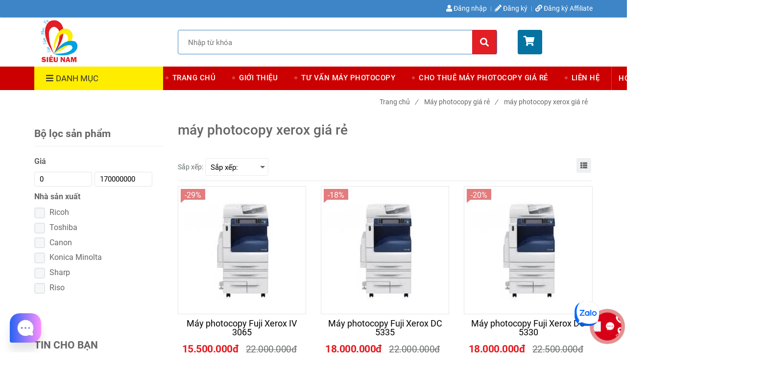

--- FILE ---
content_type: text/html; charset=UTF-8
request_url: https://sieunam.vn/may-photocopy-gia-re/may-photocopy-xerox-gia-re/
body_size: 15088
content:
<!DOCTYPE html>
<html lang="vi">

<head>
    <meta charset="utf-8">
    <meta http-equiv="X-UA-Compatible" content="IE=edge">
    <meta name="viewport" content="width=device-width, initial-scale=1">
    <meta name="csrf-token" content="mE8EO05zbI2fyg6rA9usk9a2EwSMK9ybU21QUnRL">
    <link rel="shortcut icon" href="https://media.loveitopcdn.com/75/thumb/57021327-239564556890460-438000928054837248-n.png" type="image/x-icon" />
    <meta property="fb:app_id" content="" />
    <title>Siêu Nam chuyên cung cấp các loại máy photocopy Xerox giá rẻ </title>
<meta name="keywords" content="máy photocopy xerox giá rẻ">
<meta name="description" content="Siêu Nam chuyên cung cấp các loại máy photocopy Xerox giá rẻ với nhiều mẫu mã hiện đại nhằm mang đến nhiều sự lựa chọn hấp dẫn dành cho quý khách hàng">
<meta name="robots" content="INDEX,FOLLOW">
<link rel="canonical" href="https://sieunam.vn/may-photocopy-gia-re/may-photocopy-xerox-gia-re/"/>
<link rel="alternate" hreflang="vi-vn" href="https://sieunam.vn/may-photocopy-gia-re/may-photocopy-xerox-gia-re/"/>
<meta property="og:title" content="Siêu Nam chuyên cung cấp các loại máy photocopy Xerox giá rẻ" />
<meta property="og:description" content="Siêu Nam chuyên cung cấp các loại máy photocopy Xerox giá rẻ với nhiều mẫu mã hiện đại nhằm mang đến nhiều sự lựa chọn hấp dẫn dành cho quý khách hàng" />
<meta property="og:url" content="https://sieunam.vn/may-photocopy-gia-re/may-photocopy-xerox-gia-re/" />
<meta property="og:type" content="website" />
<meta property="og:image:alt" content="Siêu Nam chuyên cung cấp các loại máy photocopy Xerox giá rẻ" />
<meta property="og:site_name" content="CÔNG TY TNHH TM DV SIÊU NAM" />
<meta property="og:image:height" content="300" />
<meta property="og:image:width" content="300" />

<meta name="twitter:title" content="Siêu Nam chuyên cung cấp các loại máy photocopy Xerox giá rẻ" />
<meta name="twitter:description" content="Siêu Nam chuyên cung cấp các loại máy photocopy Xerox giá rẻ với nhiều mẫu mã hiện đại nhằm mang đến nhiều sự lựa chọn hấp dẫn dành cho quý khách hàng" />
    <link rel="dns-prefetch" href="https://static.loveitopcdn.com">
    <link rel="dns-prefetch" href="https://media.loveitopcdn.com">
    <link rel="preconnect" href="https://fonts.gstatic.com">
    <link rel="stylesheet" href="https://static.loveitopcdn.com/plugins/jquery-ui/jquery-ui-custom.min.css">
    <link href="https://static.loveitopcdn.com/themes/base2/css/plugin.css?id=d578bcbe4eb38586cd95" rel="stylesheet">
    <link href="https://static.loveitopcdn.com/themes/base2/css/libs.css?id=a0ef0ae2c2b027a77b77" rel="stylesheet">
    <link href="https://static.loveitopcdn.com/themes/base2/css/style.css?id=2a0b421bee0df6dbc460" rel="stylesheet">
    <link href="https://static.loveitopcdn.com/themes/oasics/css/style.css?id=0b5bb398a0dd0390ce20" rel="stylesheet">
    <link rel="stylesheet" href="https://static.loveitopcdn.com/plugins/fontawesome-5.5.0/css/all.min.css">
    <link rel="stylesheet" href="https://static.loveitopcdn.com/themes/base/css/common.css?id=9db5c8f13dc1401ddfa9" as="style">
    <style>:root{--bg-color:#ffffff;--base-color:#666666;--primary-color:#cc0000;--sub-color:#ff9900;--link-color:#ff9900;--price-color:#e31e24;--header-bgsub-color:#3d85c6;--header-bg-color:#ffffff;--header-txt-color:#ffffff;--menu-bg-color:#cc0000;--menu-txt-color:#ffffff;--menu-txt-active-color:#ffffff;--footer-bg-color:#0b5394;--footer-bgsub-color:#cc0000;--footer-title-color:#e31e24;--footer-txt-color:#cccccc;--footer-txtsub-color:#cccccc;--dark-color:#000;--gray-color:#696e6e;--light-color:#fff;--border-color:#e2e6e7}</style>
        <link rel="stylesheet" href="https://static.loveitopcdn.com/themes/base2/css/loading.css?id=2fd8dc7c91c49e0dd77b"  as="style" onload="this.onload=null;this.rel='stylesheet'" /><link rel="stylesheet" href="https://media.loveitopcdn.com/75/css/custom.css?v=1735783518"  as="style" onload="this.onload=null;this.rel='stylesheet'" />
    <script src="https://static.loveitopcdn.com/plugins/jquery-3.3.1/jquery.min.js"></script>
    <meta name="google-site-verification" content="zHF489QHsSMSKQlzcs0VipY8K9U2PTQElnqiMxQKQ6Y" /><!--Start of Tawk.to Script-->
<script type="text/javascript">
var Tawk_API=Tawk_API||{}, Tawk_LoadStart=new Date();
(function(){
var s1=document.createElement("script"),s0=document.getElementsByTagName("script")[0];
s1.async=true;
s1.src='https://embed.tawk.to/5ccd53d22846b90c57acd34c/default';
s1.charset='UTF-8';
s1.setAttribute('crossorigin','*');
s0.parentNode.insertBefore(s1,s0);
})();
</script>
<!--End of Tawk.to Script--><!-- Google Tag Manager -->
<script>(function(w,d,s,l,i){w[l]=w[l]||[];w[l].push({'gtm.start':
new Date().getTime(),event:'gtm.js'});var f=d.getElementsByTagName(s)[0],
j=d.createElement(s),dl=l!='dataLayer'?'&l='+l:'';j.async=true;j.src=
'https://www.googletagmanager.com/gtm.js?id='+i+dl;f.parentNode.insertBefore(j,f);
})(window,document,'script','dataLayer','GTM-PWPJJZC');</script>
<!-- End Google Tag Manager --><script type="application/ld+json">
{
  "@context": "https://schema.org",
  "@type": "ElectronicsStore",
  "name": "Siêu Nam",
  "alternateName": "Chuyên phân phối máy photocopy Chính hãng giá tốt",
  "@id": "https://sieunam.vn/",
  "logo": "https://media.loveitopcdn.com/75/56702184-295184141378225-4468517990899384320-n.png",
  "image": "https://media.loveitopcdn.com/75/56702184-295184141378225-4468517990899384320-n.png",
  "description": "Siêu Nam - Chuyên phân phối các loại Máy photocopy, Cho thuê Máy photocopy, Máy in công nghiệp chính hãng trên toàn quốc với giá thành hấp dẫn ưu đãi nhất.",
  "hasMap": "https://www.google.com/maps/place/C%C3%B4ng+ty+Si%C3%AAu+Nam/@10.8000833,106.6398973,17z/data=!3m1!4b1!4m5!3m4!1s0x0:0x54f6262a2870004d!8m2!3d10.8000833!4d106.642086?cid=6122122705965678669&_ga=2.130900751.1202885385.1603686810-1993494251.1603355884",	
  "url": "https://sieunam.vn/",
  "telephone": "0913657677",
  "priceRange": "100000VND-500000000VND",
  "address": {
    "@type": "PostalAddress",
    "streetAddress": "2/7 Núi Thành, Phường 13",
    "addressLocality": "Tân Bình",
	"addressRegion": "Hồ Chí Minh",
    "postalCode": "700000",
    "addressCountry": "VN"
  },
  "geo": {
    "@type": "GeoCoordinates",
    "latitude": 10.8000833,
    "longitude": 106.6398973
  },
  "openingHoursSpecification": {
    "@type": "OpeningHoursSpecification",
    "dayOfWeek": [
      "Monday",
      "Tuesday",
      "Wednesday",
      "Thursday",
      "Friday",
      "Saturday",
      "Sunday"
    ],
    "opens": "00:00",
    "closes": "23:59"
  },
  "sameAs": [
    "https://www.facebook.com/sieunamgroup",
    "https://twitter.com/sieunamvn",
	"https://www.linkedin.com/in/sieunamvn/",
	"https://www.pinterest.com/sieunamvn",
	"https://sieunamvn.tumblr.com/",
	"https://soundcloud.com/sieunamvn",
	"https://www.youtube.com/channel/UCgsFG3utOuwRLGD3i7VFZvg",
    "https://sites.google.com/site/sieunamvn/",
	"https://sieunamvn.blogspot.com/",
	"https://ello.co/sieunam",
	"https://sieunam.business.site/",
	"https://sieunam.weebly.com/"
  ]
}
</script><script>var layout_product_item='';var is_display_rating=0;var wb_token_public='RLgi7T';var wb_setting={'currency': {"unit":"\u0111","rate":1,"thousand_sep":".","decimal_sep":",","decimal":0,"pos":"right"} };var wb_translate={"error_avatar_upload_size":"Dung l\u01b0\u1ee3ng \u1ea3nh kh\u00f4ng v\u01b0\u1ee3t qu\u00e1","error_avatar_upload_file":"Ch\u1ec9 h\u1ed7 tr\u1ee3 c\u00e1c \u0111\u1ecbnh d\u1ea1ng \u1ea3nh .png .jpg .jpeg","add_to_cart":"Th\u00eam v\u00e0o gi\u1ecf h\u00e0ng","contact":"Li\u00ean h\u1ec7","processing":"\u0110ang x\u1eed l\u00fd...","delete":"X\u00f3a","outstock":"H\u1ebft h\u00e0ng","instock":"C\u00f2n h\u00e0ng","paging_first":"\u0110\u1ea7u","paging_previous":"Tr\u01b0\u1edbc","paging_next":"Ti\u1ebfp","paging_last":"Cu\u1ed1i","progressing":"\u0110ang x\u1eed l\u00fd...","please_enter":"Vui l\u00f2ng nh\u1eadp v\u00e0o Email ho\u1eb7c S\u1ed1 \u0111i\u1ec7n tho\u1ea1i \u0111\u1ec3 \u0111\u0103ng k\u00fd","minimum_order_product":"Y\u00eau c\u1ea7u mua \u00edt nh\u1ea5t","text_product":"s\u1ea3n ph\u1ea9m","text_coupon":"M\u00e3 gi\u1ea3m gi\u00e1","text_reduction":"M\u1ee9c gi\u1ea3m","message_danger":"C\u00f3 l\u1ed7i trong qu\u00e1 tr\u00ecnh thao t\u00e1c","message_alert_discount_confirm":"B\u1ea1n c\u00f3 mu\u1ed1n x\u00f3a m\u00e3 gi\u1ea3m gi\u00e1 n\u00e0y kh\u00f4ng?","please_choose_district":"Vui l\u00f2ng ch\u1ecdn Qu\u1eadn \/ Huy\u1ec7n","please_choose_ward":"Vui l\u00f2ng ch\u1ecdn Ph\u01b0\u1eddng \/ X\u00e3","text_remove_coupon":"X\u00f3a m\u00e3 gi\u1ea3m gi\u00e1 n\u00e0y","product_quantity_break_description_value":":price \/ s\u1ea3n ph\u1ea9m (:percent%)","affiliate_id":"","just_days":"Ng\u00e0y","just_months":"Th\u00e1ng","just_years":"N\u0103m","just_hours":"Gi\u1edd","just_minutes":"Ph\u00fat","just_secs":"Gi\u00e2y","menu_readmore":"Xem th\u00eam ...","menu_collapse":"Thu g\u1ecdn","view_product_detail":"Xem chi ti\u1ebft","phone_required":"Vui l\u00f2ng nh\u1eadp s\u1ed1 \u0111i\u1ec7n tho\u1ea1i h\u1ee3p l\u1ec7","text_btn_collapse":"Xem t\u1ea5t c\u1ea3","text_btn_collapsed":"Thu g\u1ecdn","table_of_contents":"M\u1ee5c l\u1ee5c","show":"Hi\u1ec7n","hide":"\u1ea8n"};var wb_language='';var wb_language_default='vi';var wb_routes={"order_fast":"https:\/\/sieunam.vn\/fast-order","admin_widget":"https:\/\/sieunam.vn\/admin\/widget","admin_menu":"https:\/\/sieunam.vn\/admin\/menu","admin_post":"https:\/\/sieunam.vn\/admin\/post","admin_product":"https:\/\/sieunam.vn\/admin\/product","admin_setting_website":"https:\/\/sieunam.vn\/admin\/setting\/website","admin_setting_contact":"https:\/\/sieunam.vn\/admin\/setting\/contact","admin_setting_product_filter":"https:\/\/sieunam.vn\/admin\/setting\/product_filter","admin_slider":"https:\/\/sieunam.vn\/admin\/slider","admin_gallery_image":"https:\/\/sieunam.vn\/admin\/gallery_image","admin_testimonials":"https:\/\/sieunam.vn\/admin\/testimonials"}; var addon_smart_feature_menu='1';</script>    <script>
        var template = "category_product";
    </script>
</head>

<body data-empty-cart-message="Chưa có sản phẩm nào trong giỏ hàng"
    class="category_product  enable-edit-btn">
    <!-- Google Tag Manager (noscript) -->
<noscript><iframe src="https://www.googletagmanager.com/ns.html?id=GTM-PWPJJZC"
height="0" width="0" style="display:none;visibility:hidden"></iframe></noscript>
<!-- End Google Tag Manager (noscript) -->    <div id="loading"><div class="sk-circle"><div class="sk-circle1 sk-child"></div><div class="sk-circle2 sk-child"></div><div class="sk-circle3 sk-child"></div><div class="sk-circle4 sk-child"></div><div class="sk-circle5 sk-child"></div><div class="sk-circle6 sk-child"></div><div class="sk-circle7 sk-child"></div><div class="sk-circle8 sk-child"></div><div class="sk-circle9 sk-child"></div><div class="sk-circle10 sk-child"></div><div class="sk-circle11 sk-child"></div><div class="sk-circle12 sk-child"></div></div></div>
    <div data-name="container">
        <div class="project-layout wb-shop full-layout">
            
            <header class="header">
    <div class="h-top-part">
    <div class="container">
        <div class="row clearfix">
            <div class="col-lg-6 col-md-12">
                                                <span class="hotline f-size-medium show-on-small">
                    <i class="fas fa-phone"></i> HOTLINE: 
                                                                        <a href="tel:0913657677  ">0913657677  </a>
                                                                                                <a href="tel:  0877.24.7979">  0877.24.7979</a>
                                                            </span>
            </div>
                        <nav class="col-lg-6 col-md-12 textAlign-right hide-on-med-and-down">
                <ul class="horizontal-list users-nav clearfix f-size-medium">
                                            <li>
                            <a class="color-base" href="https://sieunam.vn/login">
                            <i class="fas fa-user"></i> Đăng nhập </a>
                        </li>
                        <li>
                            <a class="color-base register_account" href="https://sieunam.vn/register">
                            <i class="fas fa-pencil-alt"></i> Đăng ký </a>
                        </li>
                                                <li>
                            <a href="https://sieunam.vn/register-affiliate" class="color-base register_affiliate"><span
                                class="color"><i
                                class="fas fa-link"
                            aria-hidden="true"></i> </span>Đăng ký Affiliate</a>
                        </li>
                                                            </ul>
            </nav>
                    </div>
    </div>
</div>    <style type="text/css">
    .category-menu-mobile{
        left:auto;
        right: 50px;
        width: 140px;
        padding: 13px 10px;
    }
    .category-menu-mobile .mega-menu-title .fas{margin-right: 5px}
</style>
<div class="h-bot-part">
    <div class="container relative">
        <div class="js-toggle-left-slidebar js-menu-mobile">
            <div class="trigger-menu">
                <span class="three-bars-icon"></span>
            </div>
        </div>

        <div class="row clearfix">
            <div class="col-lg-3 col-md-12 col-sm-12 edit-area">
                <div class="edit-area-btn header-logo">
                    <a class="logo d-inline-b" href="https://sieunam.vn">
                        <img src="https://media.loveitopcdn.com/75/thumb/56702184-295184141378225-4468517990899384320-n.png" alt="Logo">
                    </a>
                                    </div>
            </div>
            <div class="col-lg-7 col-md-12 hide-on-med-and-down">
                <div class="searchform-wrap">
            <form class="search-form" role="search" action="https://sieunam.vn/search/product/autocomplete">
            <input type="text" name="keyword" autocomplete="off" placeholder="Nhập từ khóa" class="f-size-large search-box">
            <button class="func-search" type="submit">
                <i class="fas fa-search"></i>
            </button>
        </form>
    </div>
                </div>
                            <div class="col-lg-2 col-md-12 col-sm-12 textAlign-right">
                    <ul class="d-inline-b horizontal-list clearfix site-settings">
                        <li class="shopping-button">
                            <a class="current f-size-large mini-cart-link btn-view-cart" role="button" href="https://sieunam.vn/cart" rel="nofollow" id="mini-cart-link">
                                <span class="d-inline-middle relative">
                                    <i class="fas fa-shopping-cart"></i>
                                    <span class="total_items d-lg-none">0</span>
                                </span>
                                <b>Giỏ hàng (<b class="total_items m-0">0</b>)</b>
                            </a>
                        </li>
                    </ul>
                </div>
                    </div>
    </div>
</div>    <div class="menu-wrap">
        <div class="container clearfix">
            <nav class="wb-menu">
                <div class="row clearfix">
                    <div class="col-md-3 col-xs-12 col-sm-3">
    <div class="mega-container edit-area">
        <div class="navleft-container edit-area-btn">
            <div class="mega-menu-title">
                <h3>
                    <i class="fas fa-bars"></i>Danh mục
                </h3>
            </div>
            <div class="mega-menu-category ">
                <ul class="nav">
                                            <li class=" relative">
        <a href="https://sieunam.vn/may-in-sieu-toc/" >
            Máy in Siêu Tốc
        </a>
            </li>
                                            <li class="has-sub relative">
        <a href="https://sieunam.vn/may-photocopy-chinh-hang/" >
            Máy photocopy chính hãng
        </a>
                    <div class="wrap-popup column1">
                <div class="popup">
                    <ul class="nav">
                                                    <li class=" relative">
    <a href="https://sieunam.vn/may-photocopy-chinh-hang/may-photocopy-ricoh/" >
        Máy photocopy Ricoh
    </a>
    </li>                                                    <li class=" relative">
    <a href="https://sieunam.vn/may-photocopy-chinh-hang/may-photocopy-cannon/" >
        Máy photocopy Canon
    </a>
    </li>                                                    <li class=" relative">
    <a href="https://sieunam.vn/may-photocopy-chinh-hang/ban-may-photocopy-toshiba/" >
        Máy photocopy Toshiba
    </a>
    </li>                                                    <li class=" relative">
    <a href="https://sieunam.vn/may-photocopy-chinh-hang/may-photocopy-konica-minolta/" >
        Máy photocopy Konica Minolta
    </a>
    </li>                                                    <li class=" relative">
    <a href="https://sieunam.vn/may-photocopy-chinh-hang/may-photocopy-xerox/" >
        Máy photocopy Xerox
    </a>
    </li>                                                    <li class=" relative">
    <a href="https://sieunam.vn/may-photocopy-chinh-hang/may-photocopy-sharp/" >
        Máy photocopy sharp
    </a>
    </li>                                                    <li class=" relative">
    <a href="https://sieunam.vn/may-photocopy-chinh-hang/may-photocopy-hp/" >
        Máy photocopy HP
    </a>
    </li>                                                    <li class=" relative">
    <a href="https://sieunam.vn/may-photocopy-chinh-hang/may-photocopy-sindoh/" >
        Máy photocopy Sindoh
    </a>
    </li>                                            </ul>
                </div>
            </div>
            </li>
                                            <li class="has-sub relative">
        <a href="https://sieunam.vn/may-photocopy-gia-re/" >
            Máy photocopy giá rẻ
        </a>
                    <div class="wrap-popup column1">
                <div class="popup">
                    <ul class="nav">
                                                    <li class=" relative">
    <a href="https://sieunam.vn/may-photocopy-gia-re/may-photocopy-ricoh-gia-re/" >
        máy photocopy Ricoh giá rẻ
    </a>
    </li>                                                    <li class=" relative">
    <a href="https://sieunam.vn/may-photocopy-gia-re/may-photocopy-toshiba-gia-re/" >
        máy photocopy toshiba giá rẻ
    </a>
    </li>                                                    <li class=" relative">
    <a href="https://sieunam.vn/may-photocopy-gia-re/may-photocopy-cannon-gia-re/" >
        máy photocopy Canon giá rẻ
    </a>
    </li>                                                    <li class=" relative">
    <a href="https://sieunam.vn/may-photocopy-gia-re/may-photocopy-xerox-gia-re/" >
        máy photocopy xerox giá rẻ
    </a>
    </li>                                                    <li class=" relative">
    <a href="https://sieunam.vn/may-photocopy-gia-re/may-photocopy-sharp-gia-re/" >
        máy photocopy sharp giá rẻ
    </a>
    </li>                                            </ul>
                </div>
            </div>
            </li>
                                            <li class="has-sub relative">
        <a href="https://sieunam.vn/cho-thue-may-photocopy/" >
            Cho thuê máy photocopy
        </a>
                    <div class="wrap-popup column1">
                <div class="popup">
                    <ul class="nav">
                                                    <li class=" relative">
    <a href="https://sieunam.vn/cho-thue-may-photocopy-gia-re-tai-hcm/" >
        Cho thuê máy photocopy giá rẻ tại HCM
    </a>
    </li>                                            </ul>
                </div>
            </div>
            </li>
                                            <li class=" relative">
        <a href="https://sieunam.vn/cho-thue-may-in-mau-may-photocopy-mau/" >
            Cho thuê máy in màu/máy photocopy màu, 
        </a>
            </li>
                                            <li class="has-sub relative">
        <a href="https://sieunam.vn/may-in-cong-nghiep/" >
            Máy in công nghiệp
        </a>
                    <div class="wrap-popup column1">
                <div class="popup">
                    <ul class="nav">
                                                    <li class=" relative">
    <a href="https://sieunam.vn/may-in-cong-nghiep/may-in-cong-nghiep-konica/" >
        Máy in công nghiệp Konica
    </a>
    </li>                                                    <li class="has-sub relative">
    <a href="https://sieunam.vn/may-in-cong-nghiep/may-in-cong-nghiep-ricoh/" >
        Máy in công nghiệp Ricoh
    </a>
            <div class="wrap-popup column1">
            <div class="popup">
                <ul class="nav">
                                            <li class=" relative">
    <a href="https://sieunam.vn/may-in-cong-nghiep/may-in-cong-nghiep-ricoh/may-in-cong-nghiep-ricoh-pro-9100s-9110s/" >
        Máy in công nghiệp Ricoh PRO 9100s/ 9110s
    </a>
    </li>                                    </ul>
            </div>
        </div>
    </li>                                                    <li class=" relative">
    <a href="https://sieunam.vn/may-in-cong-nghiep-fuji-xerox-may-in-cong-nghiep-fuji-xerox.html" >
        Máy in công nghiệp Xerox  
    </a>
    </li>                                            </ul>
                </div>
            </div>
            </li>
                                            <li class="has-sub relative">
        <a href="https://sieunam.vn/may-in-kho-lon-a0-a1/" >
            Máy photocopy khổ lớn A0, A1
        </a>
                    <div class="wrap-popup column1">
                <div class="popup">
                    <ul class="nav">
                                                    <li class=" relative">
    <a href="https://sieunam.vn/may-in-kho-lon-a0-a1/may-in-mau-kho-lon-ao/" >
        Máy in màu khổ lớn AO
    </a>
    </li>                                            </ul>
                </div>
            </div>
            </li>
                                            <li class="has-sub relative">
        <a href="https://sieunam.vn/vat-tu--may-photocopy/" >
            Vật tư máy photocopy 
        </a>
                    <div class="wrap-popup column1">
                <div class="popup">
                    <ul class="nav">
                                                    <li class="has-sub relative">
    <a href="https://sieunam.vn/vat-tu--may-photocopy/vat-tu-cum-drum-may-photocopy/" >
        Vật tư cụm drum máy photocopy
    </a>
            <div class="wrap-popup column1">
            <div class="popup">
                <ul class="nav">
                                            <li class=" relative">
    <a href="https://sieunam.vn/vat-tu--may-photocopy/vat-tu-cum-drum-may-photocopy/drum-may-photocopy/" >
        Drum máy photocopy
    </a>
    </li>                                            <li class=" relative">
    <a href="https://sieunam.vn/vat-tu--may-photocopy/vat-tu-cum-drum-may-photocopy/choi-long-drum/" >
        Chổi lông Drum
    </a>
    </li>                                            <li class=" relative">
    <a href="https://sieunam.vn/vat-tu--may-photocopy/vat-tu-cum-drum-may-photocopy/cao-ap-drum/" >
        Cao áp drum
    </a>
    </li>                                            <li class=" relative">
    <a href="https://sieunam.vn/vat-tu--may-photocopy/vat-tu-cum-drum-may-photocopy/gat-drum/" >
        Gạt drum
    </a>
    </li>                                    </ul>
            </div>
        </div>
    </li>                                                    <li class="has-sub relative">
    <a href="https://sieunam.vn/vat-tu--may-photocopy/vat-tu-cum-say-may-photocopy/" >
        Vật tư cụm sấy máy photocopy
    </a>
            <div class="wrap-popup column1">
            <div class="popup">
                <ul class="nav">
                                            <li class=" relative">
    <a href="https://sieunam.vn/vat-tu--may-photocopy/vat-tu-cum-say-may-photocopy/rulo-say/" >
        Rulo sấy
    </a>
    </li>                                            <li class=" relative">
    <a href="https://sieunam.vn/vat-tu--may-photocopy/vat-tu-cum-say-may-photocopy/rulo-ep1/" >
        Rulo ép
    </a>
    </li>                                            <li class=" relative">
    <a href="https://sieunam.vn/vat-tu--may-photocopy/vat-tu-cum-say-may-photocopy/belt-say/" >
        Belt sấy
    </a>
    </li>                                            <li class=" relative">
    <a href="https://sieunam.vn/vat-tu--may-photocopy/vat-tu-cum-say-may-photocopy/co-tach-giay/" >
        Cò tách giấy
    </a>
    </li>                                            <li class=" relative">
    <a href="https://sieunam.vn/vat-tu--may-photocopy/vat-tu-cum-say-may-photocopy/web-dau/" >
        Web dầu
    </a>
    </li>                                    </ul>
            </div>
        </div>
    </li>                                                    <li class="has-sub relative">
    <a href="https://sieunam.vn/vat-tu--may-photocopy/vat-tu-cum-belt-may-photocopy/" >
        Vật tư cụm belt máy photocopy
    </a>
            <div class="wrap-popup column1">
            <div class="popup">
                <ul class="nav">
                                            <li class=" relative">
    <a href="https://sieunam.vn/vat-tu--may-photocopy/vat-tu-cum-belt-may-photocopy/gat-bang-tai/" >
        Gạt băng tải
    </a>
    </li>                                            <li class=" relative">
    <a href="https://sieunam.vn/vat-tu--may-photocopy/vat-tu-cum-belt-may-photocopy/bang-tai/" >
        Băng tải
    </a>
    </li>                                            <li class=" relative">
    <a href="https://sieunam.vn/vat-tu--may-photocopy/vat-tu-cum-belt-may-photocopy/nhong-bang-tai/" >
        Nhông băng tải
    </a>
    </li>                                    </ul>
            </div>
        </div>
    </li>                                                    <li class="has-sub relative">
    <a href="https://sieunam.vn/vat-tu--may-photocopy/board-mach-may-photocopy/" >
        Board mạch máy photocopy 
    </a>
            <div class="wrap-popup column1">
            <div class="popup">
                <ul class="nav">
                                            <li class=" relative">
    <a href="https://sieunam.vn/vat-tu--may-photocopy/board-mach-may-photocopy/board-mach-may-photocopy-ricoh1/" >
        Board mạch máy photocopy Ricoh
    </a>
    </li>                                            <li class=" relative">
    <a href="https://sieunam.vn/vat-tu--may-photocopy/board-mach-may-photocopy/board-mach-may-photocopy-toshiba1/" >
        Board mạch máy photocopy Toshiba
    </a>
    </li>                                    </ul>
            </div>
        </div>
    </li>                                                    <li class="has-sub relative">
    <a href="https://sieunam.vn/vat-tu--may-photocopy/vat-tu-cum-tu-may-photocopy/" >
        Vật tư cụm từ máy photocopy
    </a>
            <div class="wrap-popup column1">
            <div class="popup">
                <ul class="nav">
                                            <li class=" relative">
    <a href="https://sieunam.vn/vat-tu--may-photocopy/vat-tu-cum-tu-may-photocopy/bot-tu/" >
        Bột từ
    </a>
    </li>                                            <li class=" relative">
    <a href="https://sieunam.vn/vat-tu--may-photocopy/vat-tu-cum-tu-may-photocopy/truc-tu/" >
        Trục từ
    </a>
    </li>                                    </ul>
            </div>
        </div>
    </li>                                                    <li class=" relative">
    <a href="https://sieunam.vn/vat-tu--may-photocopy/linh-kien-vat-tu-may-photocopy-khac/" >
        Linh kiên vật tư máy photocopy khác
    </a>
    </li>                                            </ul>
                </div>
            </div>
            </li>
                                            <li class="has-sub relative">
        <a href="https://sieunam.vn/cho-thue-may-in-cong-nghiep/" >
            Cho thuê máy in công nghiệp
        </a>
                    <div class="wrap-popup column1">
                <div class="popup">
                    <ul class="nav">
                                                    <li class=" relative">
    <a href="https://sieunam.vn/cho-thue-may-in-cong-nghiep-konica/" >
        Cho thuê máy in công nghiệp Konica
    </a>
    </li>                                                    <li class=" relative">
    <a href="https://sieunam.vn/cho-thue-may-in-cong-nghiep-ricoh/" >
        Cho thuê máy in công nghiêp Ricoh
    </a>
    </li>                                            </ul>
                </div>
            </div>
            </li>
                                            <li class=" relative">
        <a href="https://sieunam.vn/vat-tu-linh-kien-may-in-nhanh/" >
            Vật tư linh kiện máy in nhanh
        </a>
            </li>
                                            <li class=" relative">
        <a href="https://sieunam.vn/muc-may-photocopy/" >
            Mực máy photocopy
        </a>
            </li>
                                            <li class="has-sub relative">
        <a href="https://sieunam.vn/may-gia-cong-sau-in/" >
            Máy gia công sau in
        </a>
                    <div class="wrap-popup column1">
                <div class="popup">
                    <ul class="nav">
                                                    <li class=" relative">
    <a href="https://sieunam.vn/may-gia-cong-sau-in/may-be-demi/" >
        Máy bế demi
    </a>
    </li>                                                    <li class=" relative">
    <a href="https://sieunam.vn/may-gia-cong-sau-in/may-bo-goc/" >
        Máy bo góc
    </a>
    </li>                                                    <li class=" relative">
    <a href="https://sieunam.vn/may-gia-cong-sau-in/may-can-mang/" >
        Máy cán màng
    </a>
    </li>                                                    <li class=" relative">
    <a href="https://sieunam.vn/may-gia-cong-sau-in/may-cat-giay/" >
        Máy cắt giấy
    </a>
    </li>                                                    <li class=" relative">
    <a href="https://sieunam.vn/may-gia-cong-sau-in/may-dan-tem-nhan-decal/" >
        Máy dán tem nhãn decal
    </a>
    </li>                                                    <li class=" relative">
    <a href="https://sieunam.vn/may-gia-cong-sau-in/may-be-the-nhua/" >
        Máy bế thẻ nhựa
    </a>
    </li>                                                    <li class=" relative">
    <a href="https://sieunam.vn/may-gia-cong-sau-in/vat-tu-nganh-in/" >
        Vật tư ngành in
    </a>
    </li>                                            </ul>
                </div>
            </div>
            </li>
                                    </ul>
            </div>
                    </div>
    </div>
</div>
                    <div class="col-md-9 col-xs-12 hide-on-med-and-down">
                        <div class="features-block">
                            <div class="col-md-12 offer-block edit-area">
                                <ul class="widget-menu widget-menu-header edit-area-btn">
			<li class="relative ">
		<a href="https://sieunam.vn" >
			TRANG CHỦ
		</a>
			</li>
			<li class="relative ">
		<a href="https://sieunam.vn/gioi-thieu.html" >
			GIỚI THIỆU
		</a>
			</li>
			<li class="relative ">
		<a href="https://sieunam.vn/hoat-dong/" >
			TƯ VẤN MÁY PHOTOCOPY 
		</a>
			</li>
			<li class="relative ">
		<a href="https://sieunam.vn/cho-thue-may-photocopy-gia-re/" >
			CHO THUÊ MÁY PHOTOCOPY GIÁ RẺ
		</a>
			</li>
			<li class="relative ">
		<a href="https://sieunam.vn/lien-he.html" >
			LIÊN HỆ
		</a>
			</li>
		</ul>
		<span class="hotline edit-area-btn">
			HOTLINE: <i class="fas fa-phone"></i>
				    							<a href="tel:0913657677  ">0913657677  </a>
								    							<a href="tel:  0877.24.7979">  0877.24.7979</a>
												</span>

                            </div>
                        </div>
                    </div>
                </div>
            </nav>
        </div>
    </div>
</header>            <div class="breadcrumbs">
        <div class="container">
            <ul class="horizontal-list clearfix f-size-medium">
                                                            <li class="current">
                            <a class="color-base" href="https://sieunam.vn">Trang chủ<i>/</i></a>
                        </li>
                                                                                <li class="current">
                            <a class="color-base" href="https://sieunam.vn/may-photocopy-gia-re/">Máy photocopy giá rẻ<i>/</i></a>
                        </li>
                                                                                <li>
                            <span class="color-base">máy photocopy xerox giá rẻ</span>
                            <div class="btn-edit-inherit">
	    	    	</div>
                        </li>
                                                </ul>
        </div>
    </div>
            <div class="page-content">
                <div class="container">
    <div class="row clearfix flex-sm-row-reverse">
        <!-- left content column-->
        <div class="col-lg-9">
                            <span class="heading">máy photocopy xerox giá rẻ</span>
                                    <div class="row clearfix">
    <div class="col-lg-7 col-8 col-sm-8">
        <p class="d-inline-middle f-size-medium color-grey">Sắp xếp:</p>
        <div class="clearfix d-inline-middle">
            <div class="wrap-select f-size-medium relative f-left color-grey">
                <select class="sort_products">
                    <option>Sắp xếp:</option>
                    <option value="sort_price=desc">Giá giảm dần</option>
                    <option value="sort_price=asc">Giá tăng dần</option>
                    <option value="sort_date=desc">Từ mới đến cũ</option>
                    <option value="sort_date=asc">Từ cũ đến mới</option>
                </select>
            </div>
        </div>
    </div>
    <div class="col-lg-5 col-4 col-sm-4 grid-right">
        <div class="clearfix d-inline-middle">
            <a class="but-style-1 but-style-col active" href="javascript:void(0);">
                <i class="fa fa-th"></i>
            </a>
            <a class="but-style-1 but-style-row" href="javascript:void(0);">
                <i class="fa fa-th-list"></i>
            </a>
        </div>
    </div>
</div>
<hr class="divider">            <section class="products-container category-grid clearfix">
                                    <div class="row clearfix">
                                                    <div class="col-md-4 col-sm-6 col-6 category-product">
                                <div class="product-item edit-area">
    <figure class="photoframe relative edit-area-btn">
        <!-- product preview-->
        <div class="d-block relative pp-wrap aspectRatio aspectRatio--100"">
                                                <span class="discount-stripe">-29%</span>
                                        <img alt="Máy photocopy Fuji Xerox IV 3065" aria-label="Máy photocopy Fuji Xerox IV 3065" src="https://media.loveitopcdn.com/75/thumb/346x346/225323-tai-xuong-72.jpg?zc=1" width="100%" height="100%" class="" loading=lazy />
            <div class="layer-action">
                <a class="btn btn--m" href="https://sieunam.vn/may-photocopy-gia-re/may-photocopy-xerox-gia-re/may-photocopy-fuji-xerox-iv-3065.html"  role="button">Xem thêm &rsaquo;&rsaquo;</a>
                <a href="https://sieunam.vn/api/v2/add-to-cart/439" rel="nofollow" class="btn btn--m btn-primary addcart-link">Chọn sản phẩm</a>
            </div>
        </div>
        <figcaption>
            <h2 class="wrap-two-lines">
                <a class="color-dark" href="https://sieunam.vn/may-photocopy-gia-re/may-photocopy-xerox-gia-re/may-photocopy-fuji-xerox-iv-3065.html" aria-label="Máy photocopy Fuji Xerox IV 3065" >
                    <span class="two-lines">Máy photocopy Fuji Xerox IV 3065</span>
                </a>
            </h2>
                        <p class="color-price f-size-ex-large price">
                <strong class="new">15.500.000đ</strong>
                                    <span class="price-original d-inline-b m-left-10 m-right-10 old">22.000.000đ</span>
                            </p>
                    </figcaption>
             </figure>
</div>
                            </div>
                                                    <div class="col-md-4 col-sm-6 col-6 category-product">
                                <div class="product-item edit-area">
    <figure class="photoframe relative edit-area-btn">
        <!-- product preview-->
        <div class="d-block relative pp-wrap aspectRatio aspectRatio--100"">
                                                <span class="discount-stripe">-18%</span>
                                        <img alt="Máy photocopy Fuji Xerox DC 5335" aria-label="Máy photocopy Fuji Xerox DC 5335" src="https://media.loveitopcdn.com/75/thumb/346x346/224709-tai-xuong-72.jpg?zc=1" width="100%" height="100%" class="" loading=lazy />
            <div class="layer-action">
                <a class="btn btn--m" href="https://sieunam.vn/may-photocopy-gia-re/may-photocopy-xerox-gia-re/may-photocopy-fuji-xerox-dc-5335.html"  role="button">Xem thêm &rsaquo;&rsaquo;</a>
                <a href="https://sieunam.vn/api/v2/add-to-cart/438" rel="nofollow" class="btn btn--m btn-primary addcart-link">Chọn sản phẩm</a>
            </div>
        </div>
        <figcaption>
            <h2 class="wrap-two-lines">
                <a class="color-dark" href="https://sieunam.vn/may-photocopy-gia-re/may-photocopy-xerox-gia-re/may-photocopy-fuji-xerox-dc-5335.html" aria-label="Máy photocopy Fuji Xerox DC 5335" >
                    <span class="two-lines">Máy photocopy Fuji Xerox DC 5335</span>
                </a>
            </h2>
                        <p class="color-price f-size-ex-large price">
                <strong class="new">18.000.000đ</strong>
                                    <span class="price-original d-inline-b m-left-10 m-right-10 old">22.000.000đ</span>
                            </p>
                    </figcaption>
             </figure>
</div>
                            </div>
                                                    <div class="col-md-4 col-sm-6 col-6 category-product">
                                <div class="product-item edit-area">
    <figure class="photoframe relative edit-area-btn">
        <!-- product preview-->
        <div class="d-block relative pp-wrap aspectRatio aspectRatio--100"">
                                                <span class="discount-stripe">-20%</span>
                                        <img alt="Máy photocopy Fuji Xerox DC 5330" aria-label="Máy photocopy Fuji Xerox DC 5330" src="https://media.loveitopcdn.com/75/thumb/346x346/tai-xuong-72.jpg?zc=1" width="100%" height="100%" class="" loading=lazy />
            <div class="layer-action">
                <a class="btn btn--m" href="https://sieunam.vn/may-photocopy-gia-re/may-photocopy-xerox-gia-re/may-photocopy-fuji-xerox-dc-5330.html"  role="button">Xem thêm &rsaquo;&rsaquo;</a>
                <a href="https://sieunam.vn/api/v2/add-to-cart/437" rel="nofollow" class="btn btn--m btn-primary addcart-link">Chọn sản phẩm</a>
            </div>
        </div>
        <figcaption>
            <h2 class="wrap-two-lines">
                <a class="color-dark" href="https://sieunam.vn/may-photocopy-gia-re/may-photocopy-xerox-gia-re/may-photocopy-fuji-xerox-dc-5330.html" aria-label="Máy photocopy Fuji Xerox DC 5330" >
                    <span class="two-lines">Máy photocopy Fuji Xerox DC 5330</span>
                </a>
            </h2>
                        <p class="color-price f-size-ex-large price">
                <strong class="new">18.000.000đ</strong>
                                    <span class="price-original d-inline-b m-left-10 m-right-10 old">22.500.000đ</span>
                            </p>
                    </figcaption>
             </figure>
</div>
                            </div>
                                            </div>
                            </section>

            <hr class="divider">
                                        
                    </div>
        <aside class="col-lg-3">
	<div class="product-sidebar-filters">
            <div class="product-open-filters">
                <i class="fa fa-filter" aria-hidden="true"></i>
                <i class="fa fa-times" aria-hidden="true"></i>
            </div>
            <figure class="widget wrapper m-bottom-30 product-filters">
                <figcaption>
                    <h3 class="fw-bold f-size-ex-large">Bộ lọc sản phẩm</h3>
                </figcaption>
                <div class="widget-content">
                                        <form method="GET" id="formProductFilter" action="https://sieunam.vn/may-photocopy-gia-re/may-photocopy-xerox-gia-re">
                        <input type="hidden" name="keyword" value="">
                                                                                                                    <fieldset class="m-bottom-10">
                                                                            <legend class="color-base f-size-large clearfix width-100 relative"><b class="f-left">Giá</b></legend>
                                                                        <div class="clearfix">
                                        <input class="f-left type-2 m-right-5" type="text" name="price_from" placeholder="thấp nhất" value="0">
                                        <input class="f-left type-2" type="text" name="price_to" placeholder="cao nhất" value="170000000">
                                    </div>
                                </fieldset>
                                
                                
                                                                                                                                                
                                                                    <fieldset class="m-bottom-10">
                                        <legend class="color-base f-size-large clearfix width-100 relative"><b class="f-left">Nhà sản xuất</b></legend>
                                                                                <div class="attributes">
                                                                                    <input class="d-none" id="manufacturer87" type="checkbox" name="manufacturer[]" value="87" >
                                            <label for="manufacturer87">Ricoh</label><br>
                                                                                    <input class="d-none" id="manufacturer88" type="checkbox" name="manufacturer[]" value="88" >
                                            <label for="manufacturer88">Toshiba</label><br>
                                                                                    <input class="d-none" id="manufacturer89" type="checkbox" name="manufacturer[]" value="89" >
                                            <label for="manufacturer89">Canon</label><br>
                                                                                    <input class="d-none" id="manufacturer90" type="checkbox" name="manufacturer[]" value="90" >
                                            <label for="manufacturer90">Konica Minolta</label><br>
                                                                                    <input class="d-none" id="manufacturer91" type="checkbox" name="manufacturer[]" value="91" >
                                            <label for="manufacturer91">Sharp</label><br>
                                                                                    <input class="d-none" id="manufacturer92" type="checkbox" name="manufacturer[]" value="92" >
                                            <label for="manufacturer92">Riso</label><br>
                                                                                </div>
                                     </fieldset>
                                
                                                                                                                                                                <button class="btn btn--m btn-primary f-center" type="submit">Lọc </button>
                    </form>
                </div>
            </figure>
        </div>
            					<figure class="widget wrapper m-bottom-30 widget-post widget-116 edit-area ">
			<div class="edit-area-btn">
				<figcaption>
		<h3 class="color-base f-size-ex-large fw-bold">TIN CHO BẠN</h3>
	</figcaption>
<div class="widget-content post-list">
            <div class="edit-area-btn">
            <div class="clearfix m-bottom-10 row">
                <div class="col-lg-5 col-md-2 col-sm-4 col-4">
                    <img src="[data-uri]" width="100%" height="100%" data-isrc="https://media.loveitopcdn.com/75/thumb/80x40/may-can-mang-nhiet-gia-tot-tai-tphcm.jpg?zc=1" class="lazyload f-left m-right-10" alt="Top những máy cán màng nhiệt giá tốt không thể bỏ qua!" aria-label="Top những máy cán màng nhiệt giá tốt không thể bỏ qua!"/>
                </div>
                <div class="col-lg-7 col-md-10 pl-0 col-sm-8 col-8">
                    <a aria-label="Top những máy cán màng nhiệt giá tốt không thể bỏ qua!" class="color-dark d-block fw-bold" href="https://sieunam.vn/ban-may-photocopy-ricoh/may-can-mang-nhiet-gia-tot.html" >Top những máy cán màng nhiệt giá tốt không thể bỏ qua!</a>
                                        <p class="color-price m-top-15">17/07/2025</p>
                                    </div>
                            </div>
            <hr class="m-bottom-10">
        </div>
            <div class="edit-area-btn">
            <div class="clearfix m-bottom-10 row">
                <div class="col-lg-5 col-md-2 col-sm-4 col-4">
                    <img src="[data-uri]" width="100%" height="100%" data-isrc="https://media.loveitopcdn.com/75/thumb/80x40/may-can-mang-lua-tai-sieu-nam.jpg?zc=1" class="lazyload f-left m-right-10" alt="Máy Cán Màng Lụa – Cán Đẹp, Sang Trọng Cho Mọi Ấn Phẩm" aria-label="Máy Cán Màng Lụa – Cán Đẹp, Sang Trọng Cho Mọi Ấn Phẩm"/>
                </div>
                <div class="col-lg-7 col-md-10 pl-0 col-sm-8 col-8">
                    <a aria-label="Máy Cán Màng Lụa – Cán Đẹp, Sang Trọng Cho Mọi Ấn Phẩm" class="color-dark d-block fw-bold" href="https://sieunam.vn/ban-may-photocopy-ricoh/may-can-mang-lua.html" >Máy Cán Màng Lụa – Cán Đẹp, Sang Trọng Cho Mọi Ấn Phẩm</a>
                                        <p class="color-price m-top-15">08/07/2025</p>
                                    </div>
                            </div>
            <hr class="m-bottom-10">
        </div>
            <div class="edit-area-btn">
            <div class="clearfix m-bottom-10 row">
                <div class="col-lg-5 col-md-2 col-sm-4 col-4">
                    <img src="[data-uri]" width="100%" height="100%" data-isrc="https://media.loveitopcdn.com/75/thumb/80x40/may-can-mang-nhiet-cong-nghiep-la-gi.png?zc=1" class="lazyload f-left m-right-10" alt="Máy cán màng nhiệt công nghiệp - Trợ thủ số 1 của dân in chuyên nghiệp " aria-label="Máy cán màng nhiệt công nghiệp - Trợ thủ số 1 của dân in chuyên nghiệp "/>
                </div>
                <div class="col-lg-7 col-md-10 pl-0 col-sm-8 col-8">
                    <a aria-label="Máy cán màng nhiệt công nghiệp - Trợ thủ số 1 của dân in chuyên nghiệp " class="color-dark d-block fw-bold" href="https://sieunam.vn/ban-may-photocopy-ricoh/may-can-mang-nhiet-cong-nghiep.html" >Máy cán màng nhiệt công nghiệp - Trợ thủ số 1 của dân in chuyên nghiệp </a>
                                        <p class="color-price m-top-15">01/07/2025</p>
                                    </div>
                            </div>
            <hr class="m-bottom-10">
        </div>
    </div>
				<a href="https://sieunam.vn/admin/widget#widget-116" class="btn-edit" target="_blank"><i class="fa fa-edit"></i> Sửa</a>
			</div>
		</figure>
					<figure class="widget wrapper m-bottom-30 widget-product widget-114 edit-area ">
			<div class="edit-area-btn">
				<figcaption>
		<h3 class="color-base f-size-ex-large fw-bold">SẢN PHẨM</h3>
	</figcaption>
<div class="widget-content products-container">
    <div class="relative">
        <div class="owl-carousel d-carousel saleSlider-carousel">
                            <div class="product-item edit-area">
    <figure class="photoframe relative edit-area-btn">
        <!-- product preview-->
        <div class="d-block relative pp-wrap aspectRatio aspectRatio--100"">
                                                <span class="discount-stripe">-50%</span>
                                        <img alt="MÁY PHOTOCOPY RICOH MP 6054 Hàng trưng bày" aria-label="MÁY PHOTOCOPY RICOH MP 6054 Hàng trưng bày" src="https://media.loveitopcdn.com/75/thumb/260x260/mp6054.jpg?zc=1" width="100%" height="100%" class="" loading=lazy />
            <div class="layer-action">
                <a class="btn btn--m" href="https://sieunam.vn/may-photocopy-chinh-hang/may-photocopy-ricoh/may-photocopy-ricoh-mp-6054-new.html"  role="button">Xem thêm &rsaquo;&rsaquo;</a>
                <a href="https://sieunam.vn/api/v2/add-to-cart/359" rel="nofollow" class="btn btn--m btn-primary addcart-link">Chọn sản phẩm</a>
            </div>
        </div>
        <figcaption>
            <h2 class="wrap-two-lines">
                <a class="color-dark" href="https://sieunam.vn/may-photocopy-chinh-hang/may-photocopy-ricoh/may-photocopy-ricoh-mp-6054-new.html" aria-label="MÁY PHOTOCOPY RICOH MP 6054 Hàng trưng bày" >
                    <span class="two-lines">MÁY PHOTOCOPY RICOH MP 6054 Hàng trưng bày</span>
                </a>
            </h2>
                        <p class="color-price f-size-ex-large price">
                <strong class="new">25.000.000đ</strong>
                                    <span class="price-original d-inline-b m-left-10 m-right-10 old">50.000.000đ</span>
                            </p>
                    </figcaption>
             </figure>
</div>
                            <div class="product-item edit-area">
    <figure class="photoframe relative edit-area-btn">
        <!-- product preview-->
        <div class="d-block relative pp-wrap aspectRatio aspectRatio--100"">
                                                <span class="discount-stripe">-78%</span>
                                        <img alt="Máy photocopy Ricoh MP 2555 SP " aria-label="Máy photocopy Ricoh MP 2555 SP " src="https://media.loveitopcdn.com/75/thumb/260x260/tai-xuong-42.jpg?zc=1" width="100%" height="100%" class="" loading=lazy />
            <div class="layer-action">
                <a class="btn btn--m" href="https://sieunam.vn/may-photocopy-chinh-hang/may-photocopy-ricoh/may-photocopy-ricoh-mp-2555-sp.html"  role="button">Xem thêm &rsaquo;&rsaquo;</a>
                <a href="https://sieunam.vn/api/v2/add-to-cart/360" rel="nofollow" class="btn btn--m btn-primary addcart-link">Chọn sản phẩm</a>
            </div>
        </div>
        <figcaption>
            <h2 class="wrap-two-lines">
                <a class="color-dark" href="https://sieunam.vn/may-photocopy-chinh-hang/may-photocopy-ricoh/may-photocopy-ricoh-mp-2555-sp.html" aria-label="Máy photocopy Ricoh MP 2555 SP " >
                    <span class="two-lines">Máy photocopy Ricoh MP 2555 SP </span>
                </a>
            </h2>
                        <p class="color-price f-size-ex-large price">
                <strong class="new">14.000.000đ</strong>
                                    <span class="price-original d-inline-b m-left-10 m-right-10 old">65.000.000đ</span>
                            </p>
                    </figcaption>
             </figure>
</div>
                            <div class="product-item edit-area">
    <figure class="photoframe relative edit-area-btn">
        <!-- product preview-->
        <div class="d-block relative pp-wrap aspectRatio aspectRatio--100"">
                                                <span class="discount-stripe">-65%</span>
                                        <img alt="Máy photocopy Ricoh MP 4055 " aria-label="Máy photocopy Ricoh MP 4055 " src="https://media.loveitopcdn.com/75/thumb/260x260/135114-tai-xuong-63.jpg?zc=1" width="100%" height="100%" class="" loading=lazy />
            <div class="layer-action">
                <a class="btn btn--m" href="https://sieunam.vn/may-photocopy-chinh-hang/may-photocopy-ricoh/may-photocopy-ricoh-mp-4055.html"  role="button">Xem thêm &rsaquo;&rsaquo;</a>
                <a href="https://sieunam.vn/api/v2/add-to-cart/362" rel="nofollow" class="btn btn--m btn-primary addcart-link">Chọn sản phẩm</a>
            </div>
        </div>
        <figcaption>
            <h2 class="wrap-two-lines">
                <a class="color-dark" href="https://sieunam.vn/may-photocopy-chinh-hang/may-photocopy-ricoh/may-photocopy-ricoh-mp-4055.html" aria-label="Máy photocopy Ricoh MP 4055 " >
                    <span class="two-lines">Máy photocopy Ricoh MP 4055 </span>
                </a>
            </h2>
                        <p class="color-price f-size-ex-large price">
                <strong class="new">17.000.000đ</strong>
                                    <span class="price-original d-inline-b m-left-10 m-right-10 old">49.000.000đ</span>
                            </p>
                    </figcaption>
             </figure>
</div>
                    </div>
    </div>
</div>
				<a href="https://sieunam.vn/admin/widget#widget-114" class="btn-edit" target="_blank"><i class="fa fa-edit"></i> Sửa</a>
			</div>
		</figure>
					<figure class="widget wrapper m-bottom-30 widget-statistic widget-126 edit-area ">
			<div class="edit-area-btn">
				
				<a href="https://sieunam.vn/admin/widget#widget-126" class="btn-edit" target="_blank"><i class="fa fa-edit"></i> Sửa</a>
			</div>
		</figure>
	</aside>    </div>
</div>
                            </div>
            <footer class="footer">
			<div class="footer-top-part">
			<div class="container">
				<div class="row clearfix">
					<div class="col-lg-12 col-md-12 col-sm-12 edit-area">
						<div class="edit-area-btn">
							<h1 class="m-bottom-10">Siêu Nam chuyên cung cấp các loại máy photocopy Xerox giá rẻ</h1>
							<div>Siêu Nam chuyên cung cấp các loại máy photocopy Xerox giá rẻ với nhiều mẫu mã hiện đại nhằm mang đến nhiều sự lựa chọn hấp dẫn dành cho quý khách hàng</div>
							<div class="btn-edit">
	    	    	</div>
						</div>
					</div>
				</div>
			</div>
		</div>
									<div class="newsletter-container edit-area ">
				<div class="container edit-area-btn">
					<form class="wb-email-form" action="https://sieunam.vn/api/subscribe">
						<span class="label-newsletter">ĐĂNG KÍ NHẬN TIN VÀ KHUYẾN MÃI</span>
						<div class="input-wrap">
							<input class="f-size-medium" type="email" placeholder="Địa chỉ Email" name="email" required>
							<button class="btn btn--l btn-primary subcribe_mail" type="submit">Đăng ký</button>
						</div>
					</form>
																</div>
			</div>
																													<div class="footer-middle-part">
		<div class="container">
			<div class="row clearfix m-top-100 edit-area">
																																		<div class="col-lg-4 col-md-4 col-sm-4 edit-area-btn ">
							<div class="widget-text_editor widget-107">
	<span class="heading">LIÊN HỆ</span>
	<div class="ck_editor_content">
		<p><strong>CÔNG TY MÁY CÔNG NGHIỆP&nbsp;SIÊU NAM</strong></p>

<p><strong>Địa chỉ</strong>: 2/7&nbsp;Núi Thành, P.13, Q. Tân Bình</p>

<p>( Có chổ đậu xe hơi )</p>

<p>Showroom :320/19 Trường Chinh P.13 Q. Tân Bình&nbsp;</p>

<p>+ <strong>Phòng Kinh Doanh - Trưng bày Sản Phẩm</strong></p>

<p><strong>2/7 Núi Thành&nbsp;P.13 Quận Tân Bình HCM</strong></p>

<p>ĐT: &nbsp;0913.657677 , 0877.24.7979</p>

<p>@ Giám Đốc Kinh Doanh:&nbsp;Dương Hồng Nam&nbsp;</p>

<p>+ ĐT: 0913 657 677. 0913.601.647</p>

<p>@ TP. Support ; Kỹ Sư La Trọng Hội.</p>

<p>+ ĐT: 0905118.108.</p>

<p>+&nbsp; <strong>Phòng Kỹ Thuật - Hỗ trợ Khách Hàng.</strong></p>

<p>Địa chỉ : 4/7 Núi Thành&nbsp;&nbsp;P.13 Q.Tân Bình.</p>

<p>@ TP Kỹ Thuật : Kỹ Sư Nguyễn Việt Quang</p>

<p>+ ĐT : 0914.199.600</p>

<p><strong>VP Miền Bắc</strong> ; 24 Hạ Yên, Phường Yên Hòa Cầu Giấy Hà Nội,&nbsp;</p>

<p>+ ĐT:&nbsp; 0877.24.7979&nbsp;(Mr Vinh)</p>

	</div>
</div>
								                            	                        	                        						</div>
																																							<div class="col-lg-4 col-md-4 col-sm-4 edit-area-btn ">
							<div class="widget-menu widget-menu-footer">
	<span class="heading">CHÍNH SÁCH BÁN HÀNG</span>
	<ul class="vertical-list">
	    	        <li>
	            <a href="https://sieunam.vn/huong-dan-dat-hang.html">HƯỚNG DẪN ĐẶT HÀNG</a>
	        </li>
	    	        <li>
	            <a href="https://sieunam.vn/chinh-sach-giao-hang.html">CHÍNH SÁCH GIAO HÀNG</a>
	        </li>
	    	        <li>
	            <a href="https://sieunam.vn/phuong-thuc-thanh-toan.html">PHƯƠNG THỨC THANH TOÁN</a>
	        </li>
	    	        <li>
	            <a href="https://sieunam.vn/chinh-sach-bao-hanh.html">CHÍNH SÁCH BẢO HÀNH</a>
	        </li>
	    	        <li>
	            <a href="https://sieunam.vn/chinh-sach-doi-tra-hang.html">CHÍNH SÁCH ĐỔI TRẢ HÀNG</a>
	        </li>
	    	        <li>
	            <a href="https://sieunam.vn/chinh-sach-bao-mat-thong-tin.html">CHÍNH SÁCH BẢO MẬT THÔNG TIN</a>
	        </li>
	    	</ul>
</div>
								                            	                        	                        						</div>
																																							<div class="col-lg-4 col-md-4 col-sm-4 edit-area-btn ">
							<div class="widget-menu widget-menu-footer">
	<span class="heading">DANH MỤC</span>
	<ul class="vertical-list">
	    	        <li>
	            <a href="https://sieunam.vn/may-in-sieu-toc/">Máy in Siêu Tốc</a>
	        </li>
	    	        <li>
	            <a href="https://sieunam.vn/may-photocopy-chinh-hang/">Máy photocopy chính hãng</a>
	        </li>
	    	        <li>
	            <a href="https://sieunam.vn/may-photocopy-gia-re/">Máy photocopy giá rẻ</a>
	        </li>
	    	        <li>
	            <a href="https://sieunam.vn/cho-thue-may-photocopy/">Cho thuê máy photocopy</a>
	        </li>
	    	        <li>
	            <a href="https://sieunam.vn/cho-thue-may-in-mau-may-photocopy-mau/">Cho thuê máy in màu/máy photocopy màu, </a>
	        </li>
	    	        <li>
	            <a href="https://sieunam.vn/may-in-cong-nghiep/">Máy in công nghiệp</a>
	        </li>
	    	        <li>
	            <a href="https://sieunam.vn/may-in-kho-lon-a0-a1/">Máy photocopy khổ lớn A0, A1</a>
	        </li>
	    	        <li>
	            <a href="https://sieunam.vn/vat-tu--may-photocopy/">Vật tư máy photocopy </a>
	        </li>
	    	        <li>
	            <a href="https://sieunam.vn/cho-thue-may-in-cong-nghiep/">Cho thuê máy in công nghiệp</a>
	        </li>
	    	        <li>
	            <a href="https://sieunam.vn/vat-tu-linh-kien-may-in-nhanh/">Vật tư linh kiện máy in nhanh</a>
	        </li>
	    	        <li>
	            <a href="https://sieunam.vn/muc-may-photocopy/">Mực máy photocopy</a>
	        </li>
	    	        <li>
	            <a href="https://sieunam.vn/may-gia-cong-sau-in/">Máy gia công sau in</a>
	        </li>
	    	</ul>
</div>
								                            	                        	                        						</div>
												</div>
		</div>
	</div>
	<div class="footer-bottom-part copyright">
		<div class="container clearfix edit-area">
																																					<div class="clearfix edit-area-btn ">
					<ul class="horizontal-list clearfix widget-payment widget-105">
                            <li>
                                                    <img src="https://static.loveitopcdn.com/backend/images/payment/paypal.png" class="wobble-top" style="height: 25px !important;width: 35px;object-fit: cover;" alt="paypal">
                            </li>
                    <li>
                                                    <img src="https://static.loveitopcdn.com/backend/images/payment/visa.png" class="wobble-top" style="height: 25px !important;width: 35px;object-fit: cover;" alt="visa">
                            </li>
                    </ul>
																					                					</div>
																														<div class="clearfix edit-area-btn ">
					<div class="widget-text_editor widget-110">
		<div class="ck_editor_content">
		<p style="text-align: center;"><span style="color:#dddddd;">© Bản quyền thuộc về sieunam.com - Powered by Siêu Nam</span></p>

	</div>
</div>
										                					</div>
																				</div>
	</div>
</footer>

<div id="shopping-cart-note" data-rules="{&quot;minimum&quot;:&quot;&quot;,&quot;note&quot;:null}"></div>            
        </div>
            </div>
        <script>var exit_popup_url = "";</script>
    <div data-off="slidebar left push">
        <div class="slidebar-container wb-menu widget-menu widget-menu-mobile mb-menu">
			<div class="searchform-wrap">
            <form class="search-form" role="search" action="https://sieunam.vn/search/product/autocomplete">
            <input type="text" name="keyword" autocomplete="off" placeholder="Nhập từ khóa" class="f-size-large search-box">
            <button class="func-search" type="submit">
                <i class="fas fa-search"></i>
            </button>
        </form>
    </div>
    		<ul>
													<li>
					<a class="color-base" href="https://sieunam.vn/login">
					<i class="fas fa-user"></i> Đăng nhập </a>
				</li>
				<li>
					<a class="color-base register_account" href="https://sieunam.vn/register">
					<i class="fas fa-pencil-alt"></i> Đăng ký </a>
				</li>
										<li>
						<a href="https://sieunam.vn/register-affiliate" class="color-base register_affiliate"><span
							class="color"><i
							class="fas fa-link"
						aria-hidden="true"></i> </span>Đăng ký Affiliate</a>
					</li>
													<hr style="margin: 5px 0;" />
							<div class="edit-area"> 
			<div class="edit-area-btn"> 
									<li class="">
	<a href="https://sieunam.vn">
		TRANG CHỦ
			</a>
	</li>									<li class="">
	<a href="https://sieunam.vn/gioi-thieu.html">
		GIỚI THIỆU
			</a>
	</li>									<li class="">
	<a href="https://sieunam.vn/hoat-dong/">
		TƯ VẤN MÁY PHOTOCOPY 
			</a>
	</li>									<li class="">
	<a href="https://sieunam.vn/cho-thue-may-photocopy-gia-re/">
		CHO THUÊ MÁY PHOTOCOPY GIÁ RẺ
			</a>
	</li>									<li class="">
	<a href="https://sieunam.vn/lien-he.html">
		LIÊN HỆ
			</a>
	</li>											</div>
		</div>
						<hr style="margin: 5px 0;" />
		<div class="edit-area"> 
			<div class="edit-area-btn"> 
				<li class="down">
					<a class="" data-toggle="collapse" href="#collapse_category" aria-expanded="true" aria-controls="collapse1" aria-label="Collapse">Danh mục</a>
					<div class="collapse in" id="collapse_category">
						<ul>
												            <li class="">
	<a href="https://sieunam.vn/may-in-sieu-toc/">
		Máy in Siêu Tốc
			</a>
	</li>					        					            <li class="down">
	<a href="https://sieunam.vn/may-photocopy-chinh-hang/">
		Máy photocopy chính hãng
					<i class="fas fa-plus f-right"></i>
			</a>
			<div class="collapse">
			<ul>
									<li class="">
	<a href="https://sieunam.vn/may-photocopy-chinh-hang/may-photocopy-ricoh/">
		Máy photocopy Ricoh
			</a>
	</li>									<li class="">
	<a href="https://sieunam.vn/may-photocopy-chinh-hang/may-photocopy-cannon/">
		Máy photocopy Canon
			</a>
	</li>									<li class="">
	<a href="https://sieunam.vn/may-photocopy-chinh-hang/ban-may-photocopy-toshiba/">
		Máy photocopy Toshiba
			</a>
	</li>									<li class="">
	<a href="https://sieunam.vn/may-photocopy-chinh-hang/may-photocopy-konica-minolta/">
		Máy photocopy Konica Minolta
			</a>
	</li>									<li class="">
	<a href="https://sieunam.vn/may-photocopy-chinh-hang/may-photocopy-xerox/">
		Máy photocopy Xerox
			</a>
	</li>									<li class="">
	<a href="https://sieunam.vn/may-photocopy-chinh-hang/may-photocopy-sharp/">
		Máy photocopy sharp
			</a>
	</li>									<li class="">
	<a href="https://sieunam.vn/may-photocopy-chinh-hang/may-photocopy-hp/">
		Máy photocopy HP
			</a>
	</li>									<li class="">
	<a href="https://sieunam.vn/may-photocopy-chinh-hang/may-photocopy-sindoh/">
		Máy photocopy Sindoh
			</a>
	</li>							</ul>
		</div>
	</li>					        					            <li class="down">
	<a href="https://sieunam.vn/may-photocopy-gia-re/">
		Máy photocopy giá rẻ
					<i class="fas fa-plus f-right"></i>
			</a>
			<div class="collapse">
			<ul>
									<li class="">
	<a href="https://sieunam.vn/may-photocopy-gia-re/may-photocopy-ricoh-gia-re/">
		máy photocopy Ricoh giá rẻ
			</a>
	</li>									<li class="">
	<a href="https://sieunam.vn/may-photocopy-gia-re/may-photocopy-toshiba-gia-re/">
		máy photocopy toshiba giá rẻ
			</a>
	</li>									<li class="">
	<a href="https://sieunam.vn/may-photocopy-gia-re/may-photocopy-cannon-gia-re/">
		máy photocopy Canon giá rẻ
			</a>
	</li>									<li class="">
	<a href="https://sieunam.vn/may-photocopy-gia-re/may-photocopy-xerox-gia-re/">
		máy photocopy xerox giá rẻ
			</a>
	</li>									<li class="">
	<a href="https://sieunam.vn/may-photocopy-gia-re/may-photocopy-sharp-gia-re/">
		máy photocopy sharp giá rẻ
			</a>
	</li>							</ul>
		</div>
	</li>					        					            <li class="down">
	<a href="https://sieunam.vn/cho-thue-may-photocopy/">
		Cho thuê máy photocopy
					<i class="fas fa-plus f-right"></i>
			</a>
			<div class="collapse">
			<ul>
									<li class="">
	<a href="https://sieunam.vn/cho-thue-may-photocopy-gia-re-tai-hcm/">
		Cho thuê máy photocopy giá rẻ tại HCM
			</a>
	</li>							</ul>
		</div>
	</li>					        					            <li class="">
	<a href="https://sieunam.vn/cho-thue-may-in-mau-may-photocopy-mau/">
		Cho thuê máy in màu/máy photocopy màu, 
			</a>
	</li>					        					            <li class="down">
	<a href="https://sieunam.vn/may-in-cong-nghiep/">
		Máy in công nghiệp
					<i class="fas fa-plus f-right"></i>
			</a>
			<div class="collapse">
			<ul>
									<li class="">
	<a href="https://sieunam.vn/may-in-cong-nghiep/may-in-cong-nghiep-konica/">
		Máy in công nghiệp Konica
			</a>
	</li>									<li class="down">
	<a href="https://sieunam.vn/may-in-cong-nghiep/may-in-cong-nghiep-ricoh/">
		Máy in công nghiệp Ricoh
					<i class="fas fa-plus f-right"></i>
			</a>
			<div class="collapse">
			<ul>
									<li class="">
	<a href="https://sieunam.vn/may-in-cong-nghiep/may-in-cong-nghiep-ricoh/may-in-cong-nghiep-ricoh-pro-9100s-9110s/">
		Máy in công nghiệp Ricoh PRO 9100s/ 9110s
			</a>
	</li>							</ul>
		</div>
	</li>									<li class="">
	<a href="https://sieunam.vn/may-in-cong-nghiep-fuji-xerox-may-in-cong-nghiep-fuji-xerox.html">
		Máy in công nghiệp Xerox  
			</a>
	</li>							</ul>
		</div>
	</li>					        					            <li class="down">
	<a href="https://sieunam.vn/may-in-kho-lon-a0-a1/">
		Máy photocopy khổ lớn A0, A1
					<i class="fas fa-plus f-right"></i>
			</a>
			<div class="collapse">
			<ul>
									<li class="">
	<a href="https://sieunam.vn/may-in-kho-lon-a0-a1/may-in-mau-kho-lon-ao/">
		Máy in màu khổ lớn AO
			</a>
	</li>							</ul>
		</div>
	</li>					        					            <li class="down">
	<a href="https://sieunam.vn/vat-tu--may-photocopy/">
		Vật tư máy photocopy 
					<i class="fas fa-plus f-right"></i>
			</a>
			<div class="collapse">
			<ul>
									<li class="down">
	<a href="https://sieunam.vn/vat-tu--may-photocopy/vat-tu-cum-drum-may-photocopy/">
		Vật tư cụm drum máy photocopy
					<i class="fas fa-plus f-right"></i>
			</a>
			<div class="collapse">
			<ul>
									<li class="">
	<a href="https://sieunam.vn/vat-tu--may-photocopy/vat-tu-cum-drum-may-photocopy/drum-may-photocopy/">
		Drum máy photocopy
			</a>
	</li>									<li class="">
	<a href="https://sieunam.vn/vat-tu--may-photocopy/vat-tu-cum-drum-may-photocopy/choi-long-drum/">
		Chổi lông Drum
			</a>
	</li>									<li class="">
	<a href="https://sieunam.vn/vat-tu--may-photocopy/vat-tu-cum-drum-may-photocopy/cao-ap-drum/">
		Cao áp drum
			</a>
	</li>									<li class="">
	<a href="https://sieunam.vn/vat-tu--may-photocopy/vat-tu-cum-drum-may-photocopy/gat-drum/">
		Gạt drum
			</a>
	</li>							</ul>
		</div>
	</li>									<li class="down">
	<a href="https://sieunam.vn/vat-tu--may-photocopy/vat-tu-cum-say-may-photocopy/">
		Vật tư cụm sấy máy photocopy
					<i class="fas fa-plus f-right"></i>
			</a>
			<div class="collapse">
			<ul>
									<li class="">
	<a href="https://sieunam.vn/vat-tu--may-photocopy/vat-tu-cum-say-may-photocopy/rulo-say/">
		Rulo sấy
			</a>
	</li>									<li class="">
	<a href="https://sieunam.vn/vat-tu--may-photocopy/vat-tu-cum-say-may-photocopy/rulo-ep1/">
		Rulo ép
			</a>
	</li>									<li class="">
	<a href="https://sieunam.vn/vat-tu--may-photocopy/vat-tu-cum-say-may-photocopy/belt-say/">
		Belt sấy
			</a>
	</li>									<li class="">
	<a href="https://sieunam.vn/vat-tu--may-photocopy/vat-tu-cum-say-may-photocopy/co-tach-giay/">
		Cò tách giấy
			</a>
	</li>									<li class="">
	<a href="https://sieunam.vn/vat-tu--may-photocopy/vat-tu-cum-say-may-photocopy/web-dau/">
		Web dầu
			</a>
	</li>							</ul>
		</div>
	</li>									<li class="down">
	<a href="https://sieunam.vn/vat-tu--may-photocopy/vat-tu-cum-belt-may-photocopy/">
		Vật tư cụm belt máy photocopy
					<i class="fas fa-plus f-right"></i>
			</a>
			<div class="collapse">
			<ul>
									<li class="">
	<a href="https://sieunam.vn/vat-tu--may-photocopy/vat-tu-cum-belt-may-photocopy/gat-bang-tai/">
		Gạt băng tải
			</a>
	</li>									<li class="">
	<a href="https://sieunam.vn/vat-tu--may-photocopy/vat-tu-cum-belt-may-photocopy/bang-tai/">
		Băng tải
			</a>
	</li>									<li class="">
	<a href="https://sieunam.vn/vat-tu--may-photocopy/vat-tu-cum-belt-may-photocopy/nhong-bang-tai/">
		Nhông băng tải
			</a>
	</li>							</ul>
		</div>
	</li>									<li class="down">
	<a href="https://sieunam.vn/vat-tu--may-photocopy/board-mach-may-photocopy/">
		Board mạch máy photocopy 
					<i class="fas fa-plus f-right"></i>
			</a>
			<div class="collapse">
			<ul>
									<li class="">
	<a href="https://sieunam.vn/vat-tu--may-photocopy/board-mach-may-photocopy/board-mach-may-photocopy-ricoh1/">
		Board mạch máy photocopy Ricoh
			</a>
	</li>									<li class="">
	<a href="https://sieunam.vn/vat-tu--may-photocopy/board-mach-may-photocopy/board-mach-may-photocopy-toshiba1/">
		Board mạch máy photocopy Toshiba
			</a>
	</li>							</ul>
		</div>
	</li>									<li class="down">
	<a href="https://sieunam.vn/vat-tu--may-photocopy/vat-tu-cum-tu-may-photocopy/">
		Vật tư cụm từ máy photocopy
					<i class="fas fa-plus f-right"></i>
			</a>
			<div class="collapse">
			<ul>
									<li class="">
	<a href="https://sieunam.vn/vat-tu--may-photocopy/vat-tu-cum-tu-may-photocopy/bot-tu/">
		Bột từ
			</a>
	</li>									<li class="">
	<a href="https://sieunam.vn/vat-tu--may-photocopy/vat-tu-cum-tu-may-photocopy/truc-tu/">
		Trục từ
			</a>
	</li>							</ul>
		</div>
	</li>									<li class="">
	<a href="https://sieunam.vn/vat-tu--may-photocopy/linh-kien-vat-tu-may-photocopy-khac/">
		Linh kiên vật tư máy photocopy khác
			</a>
	</li>							</ul>
		</div>
	</li>					        					            <li class="down">
	<a href="https://sieunam.vn/cho-thue-may-in-cong-nghiep/">
		Cho thuê máy in công nghiệp
					<i class="fas fa-plus f-right"></i>
			</a>
			<div class="collapse">
			<ul>
									<li class="">
	<a href="https://sieunam.vn/cho-thue-may-in-cong-nghiep-konica/">
		Cho thuê máy in công nghiệp Konica
			</a>
	</li>									<li class="">
	<a href="https://sieunam.vn/cho-thue-may-in-cong-nghiep-ricoh/">
		Cho thuê máy in công nghiêp Ricoh
			</a>
	</li>							</ul>
		</div>
	</li>					        					            <li class="">
	<a href="https://sieunam.vn/vat-tu-linh-kien-may-in-nhanh/">
		Vật tư linh kiện máy in nhanh
			</a>
	</li>					        					            <li class="">
	<a href="https://sieunam.vn/muc-may-photocopy/">
		Mực máy photocopy
			</a>
	</li>					        					            <li class="down">
	<a href="https://sieunam.vn/may-gia-cong-sau-in/">
		Máy gia công sau in
					<i class="fas fa-plus f-right"></i>
			</a>
			<div class="collapse">
			<ul>
									<li class="">
	<a href="https://sieunam.vn/may-gia-cong-sau-in/may-be-demi/">
		Máy bế demi
			</a>
	</li>									<li class="">
	<a href="https://sieunam.vn/may-gia-cong-sau-in/may-bo-goc/">
		Máy bo góc
			</a>
	</li>									<li class="">
	<a href="https://sieunam.vn/may-gia-cong-sau-in/may-can-mang/">
		Máy cán màng
			</a>
	</li>									<li class="">
	<a href="https://sieunam.vn/may-gia-cong-sau-in/may-cat-giay/">
		Máy cắt giấy
			</a>
	</li>									<li class="">
	<a href="https://sieunam.vn/may-gia-cong-sau-in/may-dan-tem-nhan-decal/">
		Máy dán tem nhãn decal
			</a>
	</li>									<li class="">
	<a href="https://sieunam.vn/may-gia-cong-sau-in/may-be-the-nhua/">
		Máy bế thẻ nhựa
			</a>
	</li>									<li class="">
	<a href="https://sieunam.vn/may-gia-cong-sau-in/vat-tu-nganh-in/">
		Vật tư ngành in
			</a>
	</li>							</ul>
		</div>
	</li>					        				        </ul>
			        </div>
		        </li>
		        		    </div>
	    </div>
        	</ul>
</div>
    </div>
    <div data-off="slidebar-right right push">
        <div class="slidebar-container wb-menu widget-menu widget-menu-mobile mb-menu">
		<ul>
				<div class="edit-area"> 
			<div class="edit-area-btn"> 
									<li class="">
	<a href="https://sieunam.vn/may-in-sieu-toc/">
		Máy in Siêu Tốc
			</a>
	</li>									<li class="down">
	<a href="https://sieunam.vn/may-photocopy-chinh-hang/">
		Máy photocopy chính hãng
					<i class="fas fa-plus f-right"></i>
			</a>
			<div class="collapse">
			<ul>
									<li class="">
	<a href="https://sieunam.vn/may-photocopy-chinh-hang/may-photocopy-ricoh/">
		Máy photocopy Ricoh
			</a>
	</li>									<li class="">
	<a href="https://sieunam.vn/may-photocopy-chinh-hang/may-photocopy-cannon/">
		Máy photocopy Canon
			</a>
	</li>									<li class="">
	<a href="https://sieunam.vn/may-photocopy-chinh-hang/ban-may-photocopy-toshiba/">
		Máy photocopy Toshiba
			</a>
	</li>									<li class="">
	<a href="https://sieunam.vn/may-photocopy-chinh-hang/may-photocopy-konica-minolta/">
		Máy photocopy Konica Minolta
			</a>
	</li>									<li class="">
	<a href="https://sieunam.vn/may-photocopy-chinh-hang/may-photocopy-xerox/">
		Máy photocopy Xerox
			</a>
	</li>									<li class="">
	<a href="https://sieunam.vn/may-photocopy-chinh-hang/may-photocopy-sharp/">
		Máy photocopy sharp
			</a>
	</li>									<li class="">
	<a href="https://sieunam.vn/may-photocopy-chinh-hang/may-photocopy-hp/">
		Máy photocopy HP
			</a>
	</li>									<li class="">
	<a href="https://sieunam.vn/may-photocopy-chinh-hang/may-photocopy-sindoh/">
		Máy photocopy Sindoh
			</a>
	</li>							</ul>
		</div>
	</li>									<li class="down">
	<a href="https://sieunam.vn/may-photocopy-gia-re/">
		Máy photocopy giá rẻ
					<i class="fas fa-plus f-right"></i>
			</a>
			<div class="collapse">
			<ul>
									<li class="">
	<a href="https://sieunam.vn/may-photocopy-gia-re/may-photocopy-ricoh-gia-re/">
		máy photocopy Ricoh giá rẻ
			</a>
	</li>									<li class="">
	<a href="https://sieunam.vn/may-photocopy-gia-re/may-photocopy-toshiba-gia-re/">
		máy photocopy toshiba giá rẻ
			</a>
	</li>									<li class="">
	<a href="https://sieunam.vn/may-photocopy-gia-re/may-photocopy-cannon-gia-re/">
		máy photocopy Canon giá rẻ
			</a>
	</li>									<li class="">
	<a href="https://sieunam.vn/may-photocopy-gia-re/may-photocopy-xerox-gia-re/">
		máy photocopy xerox giá rẻ
			</a>
	</li>									<li class="">
	<a href="https://sieunam.vn/may-photocopy-gia-re/may-photocopy-sharp-gia-re/">
		máy photocopy sharp giá rẻ
			</a>
	</li>							</ul>
		</div>
	</li>									<li class="down">
	<a href="https://sieunam.vn/cho-thue-may-photocopy/">
		Cho thuê máy photocopy
					<i class="fas fa-plus f-right"></i>
			</a>
			<div class="collapse">
			<ul>
									<li class="">
	<a href="https://sieunam.vn/cho-thue-may-photocopy-gia-re-tai-hcm/">
		Cho thuê máy photocopy giá rẻ tại HCM
			</a>
	</li>							</ul>
		</div>
	</li>									<li class="">
	<a href="https://sieunam.vn/cho-thue-may-in-mau-may-photocopy-mau/">
		Cho thuê máy in màu/máy photocopy màu, 
			</a>
	</li>									<li class="down">
	<a href="https://sieunam.vn/may-in-cong-nghiep/">
		Máy in công nghiệp
					<i class="fas fa-plus f-right"></i>
			</a>
			<div class="collapse">
			<ul>
									<li class="">
	<a href="https://sieunam.vn/may-in-cong-nghiep/may-in-cong-nghiep-konica/">
		Máy in công nghiệp Konica
			</a>
	</li>									<li class="down">
	<a href="https://sieunam.vn/may-in-cong-nghiep/may-in-cong-nghiep-ricoh/">
		Máy in công nghiệp Ricoh
					<i class="fas fa-plus f-right"></i>
			</a>
			<div class="collapse">
			<ul>
									<li class="">
	<a href="https://sieunam.vn/may-in-cong-nghiep/may-in-cong-nghiep-ricoh/may-in-cong-nghiep-ricoh-pro-9100s-9110s/">
		Máy in công nghiệp Ricoh PRO 9100s/ 9110s
			</a>
	</li>							</ul>
		</div>
	</li>									<li class="">
	<a href="https://sieunam.vn/may-in-cong-nghiep-fuji-xerox-may-in-cong-nghiep-fuji-xerox.html">
		Máy in công nghiệp Xerox  
			</a>
	</li>							</ul>
		</div>
	</li>									<li class="down">
	<a href="https://sieunam.vn/may-in-kho-lon-a0-a1/">
		Máy photocopy khổ lớn A0, A1
					<i class="fas fa-plus f-right"></i>
			</a>
			<div class="collapse">
			<ul>
									<li class="">
	<a href="https://sieunam.vn/may-in-kho-lon-a0-a1/may-in-mau-kho-lon-ao/">
		Máy in màu khổ lớn AO
			</a>
	</li>							</ul>
		</div>
	</li>									<li class="down">
	<a href="https://sieunam.vn/vat-tu--may-photocopy/">
		Vật tư máy photocopy 
					<i class="fas fa-plus f-right"></i>
			</a>
			<div class="collapse">
			<ul>
									<li class="down">
	<a href="https://sieunam.vn/vat-tu--may-photocopy/vat-tu-cum-drum-may-photocopy/">
		Vật tư cụm drum máy photocopy
					<i class="fas fa-plus f-right"></i>
			</a>
			<div class="collapse">
			<ul>
									<li class="">
	<a href="https://sieunam.vn/vat-tu--may-photocopy/vat-tu-cum-drum-may-photocopy/drum-may-photocopy/">
		Drum máy photocopy
			</a>
	</li>									<li class="">
	<a href="https://sieunam.vn/vat-tu--may-photocopy/vat-tu-cum-drum-may-photocopy/choi-long-drum/">
		Chổi lông Drum
			</a>
	</li>									<li class="">
	<a href="https://sieunam.vn/vat-tu--may-photocopy/vat-tu-cum-drum-may-photocopy/cao-ap-drum/">
		Cao áp drum
			</a>
	</li>									<li class="">
	<a href="https://sieunam.vn/vat-tu--may-photocopy/vat-tu-cum-drum-may-photocopy/gat-drum/">
		Gạt drum
			</a>
	</li>							</ul>
		</div>
	</li>									<li class="down">
	<a href="https://sieunam.vn/vat-tu--may-photocopy/vat-tu-cum-say-may-photocopy/">
		Vật tư cụm sấy máy photocopy
					<i class="fas fa-plus f-right"></i>
			</a>
			<div class="collapse">
			<ul>
									<li class="">
	<a href="https://sieunam.vn/vat-tu--may-photocopy/vat-tu-cum-say-may-photocopy/rulo-say/">
		Rulo sấy
			</a>
	</li>									<li class="">
	<a href="https://sieunam.vn/vat-tu--may-photocopy/vat-tu-cum-say-may-photocopy/rulo-ep1/">
		Rulo ép
			</a>
	</li>									<li class="">
	<a href="https://sieunam.vn/vat-tu--may-photocopy/vat-tu-cum-say-may-photocopy/belt-say/">
		Belt sấy
			</a>
	</li>									<li class="">
	<a href="https://sieunam.vn/vat-tu--may-photocopy/vat-tu-cum-say-may-photocopy/co-tach-giay/">
		Cò tách giấy
			</a>
	</li>									<li class="">
	<a href="https://sieunam.vn/vat-tu--may-photocopy/vat-tu-cum-say-may-photocopy/web-dau/">
		Web dầu
			</a>
	</li>							</ul>
		</div>
	</li>									<li class="down">
	<a href="https://sieunam.vn/vat-tu--may-photocopy/vat-tu-cum-belt-may-photocopy/">
		Vật tư cụm belt máy photocopy
					<i class="fas fa-plus f-right"></i>
			</a>
			<div class="collapse">
			<ul>
									<li class="">
	<a href="https://sieunam.vn/vat-tu--may-photocopy/vat-tu-cum-belt-may-photocopy/gat-bang-tai/">
		Gạt băng tải
			</a>
	</li>									<li class="">
	<a href="https://sieunam.vn/vat-tu--may-photocopy/vat-tu-cum-belt-may-photocopy/bang-tai/">
		Băng tải
			</a>
	</li>									<li class="">
	<a href="https://sieunam.vn/vat-tu--may-photocopy/vat-tu-cum-belt-may-photocopy/nhong-bang-tai/">
		Nhông băng tải
			</a>
	</li>							</ul>
		</div>
	</li>									<li class="down">
	<a href="https://sieunam.vn/vat-tu--may-photocopy/board-mach-may-photocopy/">
		Board mạch máy photocopy 
					<i class="fas fa-plus f-right"></i>
			</a>
			<div class="collapse">
			<ul>
									<li class="">
	<a href="https://sieunam.vn/vat-tu--may-photocopy/board-mach-may-photocopy/board-mach-may-photocopy-ricoh1/">
		Board mạch máy photocopy Ricoh
			</a>
	</li>									<li class="">
	<a href="https://sieunam.vn/vat-tu--may-photocopy/board-mach-may-photocopy/board-mach-may-photocopy-toshiba1/">
		Board mạch máy photocopy Toshiba
			</a>
	</li>							</ul>
		</div>
	</li>									<li class="down">
	<a href="https://sieunam.vn/vat-tu--may-photocopy/vat-tu-cum-tu-may-photocopy/">
		Vật tư cụm từ máy photocopy
					<i class="fas fa-plus f-right"></i>
			</a>
			<div class="collapse">
			<ul>
									<li class="">
	<a href="https://sieunam.vn/vat-tu--may-photocopy/vat-tu-cum-tu-may-photocopy/bot-tu/">
		Bột từ
			</a>
	</li>									<li class="">
	<a href="https://sieunam.vn/vat-tu--may-photocopy/vat-tu-cum-tu-may-photocopy/truc-tu/">
		Trục từ
			</a>
	</li>							</ul>
		</div>
	</li>									<li class="">
	<a href="https://sieunam.vn/vat-tu--may-photocopy/linh-kien-vat-tu-may-photocopy-khac/">
		Linh kiên vật tư máy photocopy khác
			</a>
	</li>							</ul>
		</div>
	</li>									<li class="down">
	<a href="https://sieunam.vn/cho-thue-may-in-cong-nghiep/">
		Cho thuê máy in công nghiệp
					<i class="fas fa-plus f-right"></i>
			</a>
			<div class="collapse">
			<ul>
									<li class="">
	<a href="https://sieunam.vn/cho-thue-may-in-cong-nghiep-konica/">
		Cho thuê máy in công nghiệp Konica
			</a>
	</li>									<li class="">
	<a href="https://sieunam.vn/cho-thue-may-in-cong-nghiep-ricoh/">
		Cho thuê máy in công nghiêp Ricoh
			</a>
	</li>							</ul>
		</div>
	</li>									<li class="">
	<a href="https://sieunam.vn/vat-tu-linh-kien-may-in-nhanh/">
		Vật tư linh kiện máy in nhanh
			</a>
	</li>									<li class="">
	<a href="https://sieunam.vn/muc-may-photocopy/">
		Mực máy photocopy
			</a>
	</li>									<li class="down">
	<a href="https://sieunam.vn/may-gia-cong-sau-in/">
		Máy gia công sau in
					<i class="fas fa-plus f-right"></i>
			</a>
			<div class="collapse">
			<ul>
									<li class="">
	<a href="https://sieunam.vn/may-gia-cong-sau-in/may-be-demi/">
		Máy bế demi
			</a>
	</li>									<li class="">
	<a href="https://sieunam.vn/may-gia-cong-sau-in/may-bo-goc/">
		Máy bo góc
			</a>
	</li>									<li class="">
	<a href="https://sieunam.vn/may-gia-cong-sau-in/may-can-mang/">
		Máy cán màng
			</a>
	</li>									<li class="">
	<a href="https://sieunam.vn/may-gia-cong-sau-in/may-cat-giay/">
		Máy cắt giấy
			</a>
	</li>									<li class="">
	<a href="https://sieunam.vn/may-gia-cong-sau-in/may-dan-tem-nhan-decal/">
		Máy dán tem nhãn decal
			</a>
	</li>									<li class="">
	<a href="https://sieunam.vn/may-gia-cong-sau-in/may-be-the-nhua/">
		Máy bế thẻ nhựa
			</a>
	</li>									<li class="">
	<a href="https://sieunam.vn/may-gia-cong-sau-in/vat-tu-nganh-in/">
		Vật tư ngành in
			</a>
	</li>							</ul>
		</div>
	</li>											</div>
		</div>
						<hr style="margin: 5px 0;" />
		<div class="edit-area"> 
			<div class="edit-area-btn"> 
				<li class="down">
					<a class="" data-toggle="collapse" href="#collapse_category" aria-expanded="true" aria-controls="collapse1" aria-label="Collapse">Danh mục</a>
					<div class="collapse in" id="collapse_category">
						<ul>
												            <li class="">
	<a href="https://sieunam.vn/may-in-sieu-toc/">
		Máy in Siêu Tốc
			</a>
	</li>					        					            <li class="down">
	<a href="https://sieunam.vn/may-photocopy-chinh-hang/">
		Máy photocopy chính hãng
					<i class="fas fa-plus f-right"></i>
			</a>
			<div class="collapse">
			<ul>
									<li class="">
	<a href="https://sieunam.vn/may-photocopy-chinh-hang/may-photocopy-ricoh/">
		Máy photocopy Ricoh
			</a>
	</li>									<li class="">
	<a href="https://sieunam.vn/may-photocopy-chinh-hang/may-photocopy-cannon/">
		Máy photocopy Canon
			</a>
	</li>									<li class="">
	<a href="https://sieunam.vn/may-photocopy-chinh-hang/ban-may-photocopy-toshiba/">
		Máy photocopy Toshiba
			</a>
	</li>									<li class="">
	<a href="https://sieunam.vn/may-photocopy-chinh-hang/may-photocopy-konica-minolta/">
		Máy photocopy Konica Minolta
			</a>
	</li>									<li class="">
	<a href="https://sieunam.vn/may-photocopy-chinh-hang/may-photocopy-xerox/">
		Máy photocopy Xerox
			</a>
	</li>									<li class="">
	<a href="https://sieunam.vn/may-photocopy-chinh-hang/may-photocopy-sharp/">
		Máy photocopy sharp
			</a>
	</li>									<li class="">
	<a href="https://sieunam.vn/may-photocopy-chinh-hang/may-photocopy-hp/">
		Máy photocopy HP
			</a>
	</li>									<li class="">
	<a href="https://sieunam.vn/may-photocopy-chinh-hang/may-photocopy-sindoh/">
		Máy photocopy Sindoh
			</a>
	</li>							</ul>
		</div>
	</li>					        					            <li class="down">
	<a href="https://sieunam.vn/may-photocopy-gia-re/">
		Máy photocopy giá rẻ
					<i class="fas fa-plus f-right"></i>
			</a>
			<div class="collapse">
			<ul>
									<li class="">
	<a href="https://sieunam.vn/may-photocopy-gia-re/may-photocopy-ricoh-gia-re/">
		máy photocopy Ricoh giá rẻ
			</a>
	</li>									<li class="">
	<a href="https://sieunam.vn/may-photocopy-gia-re/may-photocopy-toshiba-gia-re/">
		máy photocopy toshiba giá rẻ
			</a>
	</li>									<li class="">
	<a href="https://sieunam.vn/may-photocopy-gia-re/may-photocopy-cannon-gia-re/">
		máy photocopy Canon giá rẻ
			</a>
	</li>									<li class="">
	<a href="https://sieunam.vn/may-photocopy-gia-re/may-photocopy-xerox-gia-re/">
		máy photocopy xerox giá rẻ
			</a>
	</li>									<li class="">
	<a href="https://sieunam.vn/may-photocopy-gia-re/may-photocopy-sharp-gia-re/">
		máy photocopy sharp giá rẻ
			</a>
	</li>							</ul>
		</div>
	</li>					        					            <li class="down">
	<a href="https://sieunam.vn/cho-thue-may-photocopy/">
		Cho thuê máy photocopy
					<i class="fas fa-plus f-right"></i>
			</a>
			<div class="collapse">
			<ul>
									<li class="">
	<a href="https://sieunam.vn/cho-thue-may-photocopy-gia-re-tai-hcm/">
		Cho thuê máy photocopy giá rẻ tại HCM
			</a>
	</li>							</ul>
		</div>
	</li>					        					            <li class="">
	<a href="https://sieunam.vn/cho-thue-may-in-mau-may-photocopy-mau/">
		Cho thuê máy in màu/máy photocopy màu, 
			</a>
	</li>					        					            <li class="down">
	<a href="https://sieunam.vn/may-in-cong-nghiep/">
		Máy in công nghiệp
					<i class="fas fa-plus f-right"></i>
			</a>
			<div class="collapse">
			<ul>
									<li class="">
	<a href="https://sieunam.vn/may-in-cong-nghiep/may-in-cong-nghiep-konica/">
		Máy in công nghiệp Konica
			</a>
	</li>									<li class="down">
	<a href="https://sieunam.vn/may-in-cong-nghiep/may-in-cong-nghiep-ricoh/">
		Máy in công nghiệp Ricoh
					<i class="fas fa-plus f-right"></i>
			</a>
			<div class="collapse">
			<ul>
									<li class="">
	<a href="https://sieunam.vn/may-in-cong-nghiep/may-in-cong-nghiep-ricoh/may-in-cong-nghiep-ricoh-pro-9100s-9110s/">
		Máy in công nghiệp Ricoh PRO 9100s/ 9110s
			</a>
	</li>							</ul>
		</div>
	</li>									<li class="">
	<a href="https://sieunam.vn/may-in-cong-nghiep-fuji-xerox-may-in-cong-nghiep-fuji-xerox.html">
		Máy in công nghiệp Xerox  
			</a>
	</li>							</ul>
		</div>
	</li>					        					            <li class="down">
	<a href="https://sieunam.vn/may-in-kho-lon-a0-a1/">
		Máy photocopy khổ lớn A0, A1
					<i class="fas fa-plus f-right"></i>
			</a>
			<div class="collapse">
			<ul>
									<li class="">
	<a href="https://sieunam.vn/may-in-kho-lon-a0-a1/may-in-mau-kho-lon-ao/">
		Máy in màu khổ lớn AO
			</a>
	</li>							</ul>
		</div>
	</li>					        					            <li class="down">
	<a href="https://sieunam.vn/vat-tu--may-photocopy/">
		Vật tư máy photocopy 
					<i class="fas fa-plus f-right"></i>
			</a>
			<div class="collapse">
			<ul>
									<li class="down">
	<a href="https://sieunam.vn/vat-tu--may-photocopy/vat-tu-cum-drum-may-photocopy/">
		Vật tư cụm drum máy photocopy
					<i class="fas fa-plus f-right"></i>
			</a>
			<div class="collapse">
			<ul>
									<li class="">
	<a href="https://sieunam.vn/vat-tu--may-photocopy/vat-tu-cum-drum-may-photocopy/drum-may-photocopy/">
		Drum máy photocopy
			</a>
	</li>									<li class="">
	<a href="https://sieunam.vn/vat-tu--may-photocopy/vat-tu-cum-drum-may-photocopy/choi-long-drum/">
		Chổi lông Drum
			</a>
	</li>									<li class="">
	<a href="https://sieunam.vn/vat-tu--may-photocopy/vat-tu-cum-drum-may-photocopy/cao-ap-drum/">
		Cao áp drum
			</a>
	</li>									<li class="">
	<a href="https://sieunam.vn/vat-tu--may-photocopy/vat-tu-cum-drum-may-photocopy/gat-drum/">
		Gạt drum
			</a>
	</li>							</ul>
		</div>
	</li>									<li class="down">
	<a href="https://sieunam.vn/vat-tu--may-photocopy/vat-tu-cum-say-may-photocopy/">
		Vật tư cụm sấy máy photocopy
					<i class="fas fa-plus f-right"></i>
			</a>
			<div class="collapse">
			<ul>
									<li class="">
	<a href="https://sieunam.vn/vat-tu--may-photocopy/vat-tu-cum-say-may-photocopy/rulo-say/">
		Rulo sấy
			</a>
	</li>									<li class="">
	<a href="https://sieunam.vn/vat-tu--may-photocopy/vat-tu-cum-say-may-photocopy/rulo-ep1/">
		Rulo ép
			</a>
	</li>									<li class="">
	<a href="https://sieunam.vn/vat-tu--may-photocopy/vat-tu-cum-say-may-photocopy/belt-say/">
		Belt sấy
			</a>
	</li>									<li class="">
	<a href="https://sieunam.vn/vat-tu--may-photocopy/vat-tu-cum-say-may-photocopy/co-tach-giay/">
		Cò tách giấy
			</a>
	</li>									<li class="">
	<a href="https://sieunam.vn/vat-tu--may-photocopy/vat-tu-cum-say-may-photocopy/web-dau/">
		Web dầu
			</a>
	</li>							</ul>
		</div>
	</li>									<li class="down">
	<a href="https://sieunam.vn/vat-tu--may-photocopy/vat-tu-cum-belt-may-photocopy/">
		Vật tư cụm belt máy photocopy
					<i class="fas fa-plus f-right"></i>
			</a>
			<div class="collapse">
			<ul>
									<li class="">
	<a href="https://sieunam.vn/vat-tu--may-photocopy/vat-tu-cum-belt-may-photocopy/gat-bang-tai/">
		Gạt băng tải
			</a>
	</li>									<li class="">
	<a href="https://sieunam.vn/vat-tu--may-photocopy/vat-tu-cum-belt-may-photocopy/bang-tai/">
		Băng tải
			</a>
	</li>									<li class="">
	<a href="https://sieunam.vn/vat-tu--may-photocopy/vat-tu-cum-belt-may-photocopy/nhong-bang-tai/">
		Nhông băng tải
			</a>
	</li>							</ul>
		</div>
	</li>									<li class="down">
	<a href="https://sieunam.vn/vat-tu--may-photocopy/board-mach-may-photocopy/">
		Board mạch máy photocopy 
					<i class="fas fa-plus f-right"></i>
			</a>
			<div class="collapse">
			<ul>
									<li class="">
	<a href="https://sieunam.vn/vat-tu--may-photocopy/board-mach-may-photocopy/board-mach-may-photocopy-ricoh1/">
		Board mạch máy photocopy Ricoh
			</a>
	</li>									<li class="">
	<a href="https://sieunam.vn/vat-tu--may-photocopy/board-mach-may-photocopy/board-mach-may-photocopy-toshiba1/">
		Board mạch máy photocopy Toshiba
			</a>
	</li>							</ul>
		</div>
	</li>									<li class="down">
	<a href="https://sieunam.vn/vat-tu--may-photocopy/vat-tu-cum-tu-may-photocopy/">
		Vật tư cụm từ máy photocopy
					<i class="fas fa-plus f-right"></i>
			</a>
			<div class="collapse">
			<ul>
									<li class="">
	<a href="https://sieunam.vn/vat-tu--may-photocopy/vat-tu-cum-tu-may-photocopy/bot-tu/">
		Bột từ
			</a>
	</li>									<li class="">
	<a href="https://sieunam.vn/vat-tu--may-photocopy/vat-tu-cum-tu-may-photocopy/truc-tu/">
		Trục từ
			</a>
	</li>							</ul>
		</div>
	</li>									<li class="">
	<a href="https://sieunam.vn/vat-tu--may-photocopy/linh-kien-vat-tu-may-photocopy-khac/">
		Linh kiên vật tư máy photocopy khác
			</a>
	</li>							</ul>
		</div>
	</li>					        					            <li class="down">
	<a href="https://sieunam.vn/cho-thue-may-in-cong-nghiep/">
		Cho thuê máy in công nghiệp
					<i class="fas fa-plus f-right"></i>
			</a>
			<div class="collapse">
			<ul>
									<li class="">
	<a href="https://sieunam.vn/cho-thue-may-in-cong-nghiep-konica/">
		Cho thuê máy in công nghiệp Konica
			</a>
	</li>									<li class="">
	<a href="https://sieunam.vn/cho-thue-may-in-cong-nghiep-ricoh/">
		Cho thuê máy in công nghiêp Ricoh
			</a>
	</li>							</ul>
		</div>
	</li>					        					            <li class="">
	<a href="https://sieunam.vn/vat-tu-linh-kien-may-in-nhanh/">
		Vật tư linh kiện máy in nhanh
			</a>
	</li>					        					            <li class="">
	<a href="https://sieunam.vn/muc-may-photocopy/">
		Mực máy photocopy
			</a>
	</li>					        					            <li class="down">
	<a href="https://sieunam.vn/may-gia-cong-sau-in/">
		Máy gia công sau in
					<i class="fas fa-plus f-right"></i>
			</a>
			<div class="collapse">
			<ul>
									<li class="">
	<a href="https://sieunam.vn/may-gia-cong-sau-in/may-be-demi/">
		Máy bế demi
			</a>
	</li>									<li class="">
	<a href="https://sieunam.vn/may-gia-cong-sau-in/may-bo-goc/">
		Máy bo góc
			</a>
	</li>									<li class="">
	<a href="https://sieunam.vn/may-gia-cong-sau-in/may-can-mang/">
		Máy cán màng
			</a>
	</li>									<li class="">
	<a href="https://sieunam.vn/may-gia-cong-sau-in/may-cat-giay/">
		Máy cắt giấy
			</a>
	</li>									<li class="">
	<a href="https://sieunam.vn/may-gia-cong-sau-in/may-dan-tem-nhan-decal/">
		Máy dán tem nhãn decal
			</a>
	</li>									<li class="">
	<a href="https://sieunam.vn/may-gia-cong-sau-in/may-be-the-nhua/">
		Máy bế thẻ nhựa
			</a>
	</li>									<li class="">
	<a href="https://sieunam.vn/may-gia-cong-sau-in/vat-tu-nganh-in/">
		Vật tư ngành in
			</a>
	</li>							</ul>
		</div>
	</li>					        				        </ul>
			        </div>
		        </li>
		        		    </div>
	    </div>
        	</ul>
</div>
    </div>
    <button class="scroll-to-top demo" aria-label="Về đầu trang"></button>    <script defer src="https://static.loveitopcdn.com/plugins/jquery-ui/jquery-ui-custom.min.js"></script>
    <script defer src="https://static.loveitopcdn.com/themes/base2/js/plugin.js?id=028ed39bfdb15a9b8069"></script>
    <script defer src="https://static.loveitopcdn.com/themes/base/js/common.js?id=254a3bee4614fcf7090b"></script>
    <script defer src="https://static.loveitopcdn.com/themes/base2/js/libs.js?id=ee1ff542e47368a73aa3"></script>
    <script defer src="https://static.loveitopcdn.com/themes/base2/js/main.js?id=38dbe25eedd0630f7ce1"></script>
    <script defer src="https://static.loveitopcdn.com/themes/oasics/js/plugin.js?id=4c1ab215eaffc18323a1"></script>
        <div class="zalo-chat-widget" data-oaid="3634473198351185869" data-welcome-message="Rất vui khi được hỗ trợ bạn!" data-autopopup="0" data-width="350" data-height="420"></div>
<script src="https://sp.zalo.me/plugins/sdk.js"></script>            <script>
                window.smAsyncInit = function () {
                    SM.init({
                        page_pid: 'ctm68d514374cd8aeb3decf5737',
                        trigger_id: '68d514f7c4c878f70cb609b9',
                        chat_type: 'PLUGIN',
                        env: 'prod',
                    })
                }
            </script>
            <script async defer src="https://chatbox.smax.ai/sdk.min.js"></script>
                    <script>const gf = document.createElement('link')
            gf.rel = 'stylesheet'
            gf.href = "https://sieunam.vn/data/assets/fonts/Roboto.css?v1.2"
            gf.type = 'text/css'
            const gd = document.getElementsByTagName('link')[0]
            gd.parentNode.insertBefore(gf, gd)
        </script>
    </body>

</html>


--- FILE ---
content_type: text/css
request_url: https://media.loveitopcdn.com/75/css/custom.css?v=1735783518
body_size: 425
content:
body{font-family: 'Roboto', sans-serif;}#loading:before{background-color:#00ff00}.sk-circle .sk-child:before{background-color:#ff0000}.animated{min-width:100%;}.photoframe .pp-wrap {    border: unset;}.photoframe .pp-wrap.aspectRatio img {    border: 1px solid #e5e5e5;}.footer span.heading {    color: #ffae00;}header .menu-wrap .mega-container .navleft-container .mega-menu-category .wrap-popup.column1 {    width: 300px;}.header .menu-wrap .mega-container .navleft-container .mega-menu-title {    background: #ff9900;}.header .menu-wrap .features-block .offer-block>ul>li.current>a {    background-color: #ffae00;}.header .site-settings li.shopping-button a.current span {    background-color: rgb(153, 71, 24);}.header .menu-wrap .mega-container .navleft-container .mega-menu-title {    background: #ffed00;}.header .menu-wrap .features-block .offer-block>ul>li.current>a {    background-color: #337ab7;}header .searchform-wrap form {    border: 1px solid var(--header-bgsub-color);}.header .site-settings li.shopping-button a.current span {    background-color: rgb(5, 115, 162);}.footer span.heading {    color: #00a1ff;}footer .newsletter-container {    -webkit-box-ordinal-group: -1;    -ms-flex-order: -2;    order: -2;    background-color: #00a1ff;    padding: 30px 0;}footer .newsletter-container form .input-wrap .btn {    background-color: #246ba9;    margin-left: 10px;    padding-right: 30px;    padding-left: 30px;    color: #f2f2f2;}.tabs .tabs-content p {    margin-bottom: 20px;        color: #333;}article p, article ul li {    color: #333;}header .searchform-wrap form .func-search {    background-color: #e31e25;    color: #ffffff;    border-radius: 2px;    -webkit-box-shadow: inset 0 0 1px rgba(0,0,0,.5);    box-shadow: inset 0 0 1px rgba(0,0,0,.5);}header .menu-wrap .features-block .offer-block {    margin-left: -50px;}header .menu-wrap .mega-container .navleft-container .mega-menu-category ul.nav li>a {    padding: 7px 0px;}

--- FILE ---
content_type: text/json;charset=utf-8
request_url: https://api.widget.zalo.me/v1/oa?oaid=3634473198351185869
body_size: 1403
content:
{"error_message":"Success","data":{"oaMenu":[{"menuData":"","menuStatus":1,"listSubMenu":[{"subMenuName":"Bán máy photocopy","subMenuType":21,"subMenuId":852162,"subMenuData":"#bm","subMenuStatus":1},{"subMenuName":"Cho thuê máy photo","subMenuType":21,"subMenuId":852163,"subMenuData":"#ct","subMenuStatus":1},{"subMenuName":"Tư vấn máy photo","subMenuType":21,"subMenuId":852164,"subMenuData":"#TV","subMenuStatus":1},{"subMenuName":"Tư vấn máy in nhanh","subMenuType":21,"subMenuId":852167,"subMenuData":"#tv2","subMenuStatus":1},{"subMenuName":"Đăng ký tư vấn","subMenuType":10,"subMenuId":852169,"subMenuData":"https://oa.zalo.me/reqinfo?oa=3634473198351185869&utm_source=admin_chat","subMenuStatus":1}],"menuId":851855,"menuType":0,"menuName":"Thông tin"},{"menuData":"","menuStatus":1,"listSubMenu":[{"subMenuName":"website","subMenuType":10,"subMenuId":852173,"subMenuData":"https://sieunam.vn/","subMenuStatus":1},{"subMenuName":"Hotline","subMenuType":53,"subMenuId":852175,"subMenuData":"{\"phoneCode\":\"0913657677\",\"content\":\"0913657677\"}","subMenuStatus":1},{"subMenuName":"Google map","subMenuType":10,"subMenuId":852177,"subMenuData":"https://goo.gl/maps/UzWk7Kgsdov53wES9","subMenuStatus":1},{"subMenuName":"Địa chỉ","subMenuType":21,"subMenuId":852178,"subMenuData":"#dc","subMenuStatus":1}],"menuId":852171,"menuType":0,"menuName":"Liên hệ"}],"name":"Công ty Siêu Nam","avatar":"https://s160-ava-talk.zadn.vn/0/2/e/1/1/160/0845ebc5afe8172f7162af2a4f119f95.jpg","guestEnabled":true},"error_code":0}